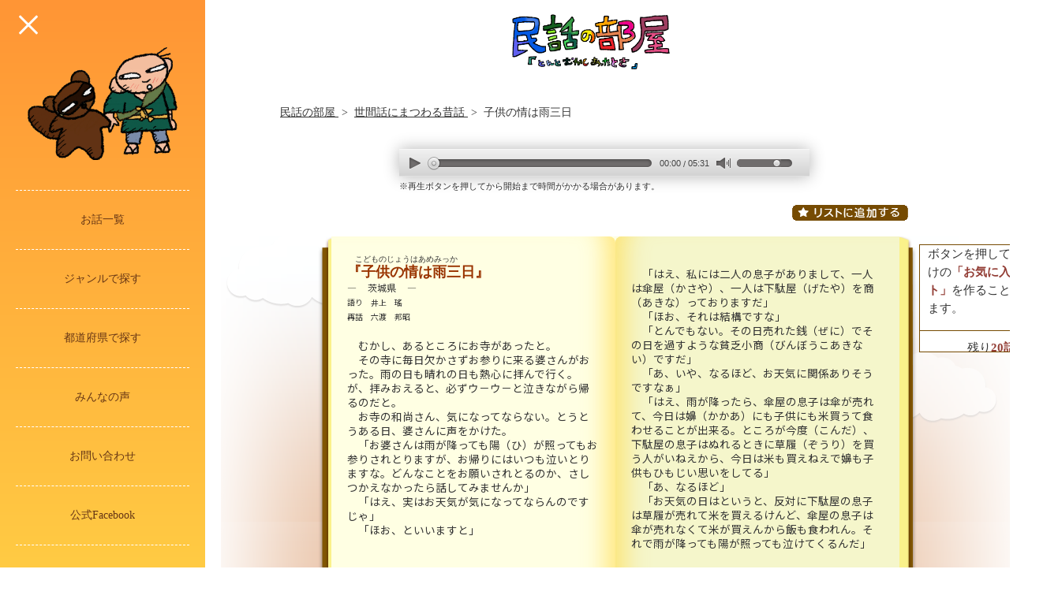

--- FILE ---
content_type: text/html; charset=UTF-8
request_url: https://minwanoheya.jp/area/ibaraki_001/
body_size: 13193
content:
<!DOCTYPE html PUBLIC "-//W3C//DTD XHTML 1.1//EN" "http://www.w3.org/TR/xhtml11/DTD/xhtml11.dtd">
<html xmlns="http://www.w3.org/1999/xhtml" lang="ja" xml:lang="ja" dir="ltr" xmlns:og="http://ogp.me/ns#" xmlns:fb="http://www.facebook.com/2008/fbml">
<head>
<!-- Google Tag Manager -->
<script>(function(w,d,s,l,i){w[l]=w[l]||[];w[l].push({'gtm.start':
    new Date().getTime(),event:'gtm.js'});var f=d.getElementsByTagName(s)[0],
            j=d.createElement(s),dl=l!='dataLayer'?'&l='+l:'';j.async=true;j.src=
            'https://www.googletagmanager.com/gtm.js?id='+i+dl;f.parentNode.insertBefore(j,f);
            })(window,document,'script','dataLayer','GTM-ML5HCKX');</script>
<!-- End Google Tag Manager -->
<meta http-equiv="Content-Type" content="application/xhtml+xml; charset=utf-8" />
<meta http-equiv="Content-Script-Type" content="text/javascript" />
<meta http-equiv="Content-Style-Type" content="text/css" />
<meta http-equiv="Pragma" content="no-cache" />
<meta http-equiv="Cache-Control" content="no-cache" />
<meta http-equiv="Expires" content="0" />
<title>子供の情は雨三日 - 茨城県の昔話 | 民話の部屋</title>
<meta name="description" content="茨城県で語られていた昔話です。昔、あるお寺に毎日欠かさずお参りに来るおばあさんがいました。そのおばあさんは、毎回拝み終えると泣きながら帰って行くのです…この昔話は音声と文章でお楽しみいただけます。" />
<meta name="Keywords" content="茨城,昔話,民話の部屋" />
<meta property="og:title" content="子供の情は雨三日 - 茨城県の昔話 | 民話の部屋" />
<meta property="og:type" content="website"/>
<meta property="og:url" content="https://minwanoheya.jp/area/ibaraki_001/" />
<meta property="og:image" content="https://minwanoheya.jp//area/ibaraki/001/img_fb.jpg" />
<meta property="og:image:type" content="image/jpg">
<meta property="og:image:width" content="600">
<meta property="og:image:height" content="315">
<meta property="og:site_name" content="民話の部屋" />
<meta property="og:description" content="茨城県で語られていた昔話です。昔、あるお寺に毎日欠かさずお参りに来るおばあさんがいました。そのおばあさんは、毎回拝み終えると泣きながら帰って行くのです…この昔話は音声と文章でお楽しみいただけます。" />
<meta property="og:locale" content="ja_JP" />
<meta property="fb:admins" content="885150921549975"/>
<link rel="alternate" media="only screen and (max-width: 640px)" href="https://minwanoheya.jp/s/area/ibaraki_001/" />
<link rel="canonical" href="https://minwanoheya.jp/area/ibaraki_001/" />

<link rel="apple-touch-icon" href="https://minwanoheya.jp/images/webclip.png" />
<link rel="stylesheet" type="text/css" media="all" href="https://minwanoheya.jp/css/default.css" />
<link rel="stylesheet" type="text/css" media="all" href="https://minwanoheya.jp/css/layout.css" />
<link rel="stylesheet" type="text/css" media="all" href="https://minwanoheya.jp/css/colorbox.css" />
<link rel="stylesheet" type="text/css" media="all" href="https://minwanoheya.jp/css/contents.css" />
<link rel="stylesheet" type="text/css" media="all" href="https://minwanoheya.jp/css/pc/contents.css" />
<link rel="shortcut icon" href="https://minwanoheya.jp/favicon.ico" />
<link href="https://fonts.googleapis.com/icon?family=Material+Icons"rel="stylesheet">
<link rel="stylesheet" type="text/css" href="https://minwanoheya.jp/css/pc/minwa_cup.css" />
<link rel="stylesheet" type="text/css" href="https://minwanoheya.jp/css/pc/stylesmp5.css" />
<link rel="stylesheet" type="text/css" href="https://minwanoheya.jp/css/pc/story.css" />
<link rel="stylesheet" type="text/css" href="https://minwanoheya.jp/css/comment.css" />
<link rel="stylesheet" type="text/css" href="https://minwanoheya.jp/css/pc/jquery.booklet.latest.css" />
<link rel="stylesheet" type="text/css" href="https://minwanoheya.jp/css/pc/book.css" />

<script src="https://ajax.googleapis.com/ajax/libs/jquery/1.11.1/jquery.min.js"></script>
<script type="text/Javascript" src="https://minwanoheya.jp/js/jquery.cookie.js" defer="defer"></script>
<script type="text/Javascript" src="https://minwanoheya.jp/js/jquery.colorbox.js" defer="defer"></script>
<script type="text/Javascript" src="https://minwanoheya.jp/js/swfobject.js" defer="defer"></script>
<script type="text/Javascript" src="https://minwanoheya.jp/js/other.js" defer="defer"></script>
<script type="text/Javascript" src="https://minwanoheya.jp/js/header_menu.js" defer="defer"></script>
<script type="text/javascript" src="https://minwanoheya.jp/js/jquery.easing.1.3.js"></script>
<script type="text/javascript" src="https://minwanoheya.jp/js/jquery.booklet.latest.min.js"></script>
<script type="text/javascript" src="https://minwanoheya.jp/js/jquery.jplayer.min.js"></script>
<script type="text/javascript" src="https://ajax.googleapis.com/ajax/libs/jqueryui/1.10.4/jquery-ui.min.js"></script>


<script type="text/javascript">
<!--
function MM_jumpMenu(targ,selObj,restore){ //v3.0
  eval(targ+".location='"+selObj.options[selObj.selectedIndex].value+"'");
  if (restore) selObj.selectedIndex=0;
}
//-->
</script>
<script language="JavaScript">
<!--
self.name="MainWindow";
-->
</script>
<!--[if IE 6]>
<script type="text/javascript" src="https://minwanoheya.jp/js/DD_BelatedPNG.js"  defer="defer"></script>
<script type="text/javascript">
  DD_belatedPNG.fix('img, .NewContentsArea, .minwaNewList1st, .continue, .minwaNewList2nd, .minwaNewList3rd, .mtrMap');
</script>
<![endif]-->
<link rel="stylesheet" type="text/css" href="https://minwanoheya.jp/css/pc/favo.css" media="screen,tv" title="default" />
<script type="text/Javascript" src="https://minwanoheya.jp/js/favorites.js" charset="UTF-8" defer="defer"></script>
<script language="JavaScript">
var favoCurrentSeq="183";
var isTablet="";
var homeUrl = "https://minwanoheya.jp/";
function gaSend(p1, p2, p3, p4, p5) {
    ga(p1, p2, p3, p4, p5);
}
</script>
 <link href="https://fonts.googleapis.com/css?family=Noto+Sans+JP&display=swap&subset=japanese" rel="stylesheet">
</head>
<body>
<!-- Google Tag Manager (noscript) -->
<noscript><iframe src="https://www.googletagmanager.com/ns.html?id=GTM-ML5HCKX"
                  height="0" width="0" style="display:none;visibility:hidden"></iframe></noscript>
<!-- End Google Tag Manager (noscript) -->
<div id="fb-root"></div>
<script async defer crossorigin="anonymous" src="https://connect.facebook.net/ja_JP/sdk.js#xfbml=1&version=v14.0" nonce="6pzYn54h"></script>

<!-- START HEADER -->
<div class="drawr">
   <a class="btn">
       <span></span>
       <span></span>
       <span></span>
   </a>
    <img class="drawrTopImage" src="https://minwanoheya.jp/images/menu/gnavi_pic01.png" alt="民話の部屋" />
    <ul id="menu">
        <li><a href="https://minwanoheya.jp/archive">お話一覧</a></li>
        <li><a href="https://minwanoheya.jp/genre/">ジャンルで探す</a></li>
        <li><a href="https://minwanoheya.jp/area/">都道府県で探す</a></li>
        <li><a href="https://minwanoheya.jp/comment">みんなの声</a></li>
        <li><a href="https://minwanoheya.jp/contact">お問い合わせ</a></li>
        <li><a href="https://www.facebook.com/minwanoheya.jp" target="_blank">公式Facebook</a></li>
    </ul>
    <img class="drawrBottomImage" src="https://minwanoheya.jp/images/menu/gnavi_pic02.png" alt="民話の部屋" />
</div>
<!-- END HEADER -->
<div id="container">
    <div id="contents">
        <div id="header">
    <div id="logo">
        <a href="https://minwanoheya.jp/"><img src="https://minwanoheya.jp/images/logo.png" alt="民話の部屋" /></a>
    </div>
</div>
       <ol id="pankuzu">
                      <li>
                        <a href="https://minwanoheya.jp/" onclick="ga('send', 'event' );">
                           <span >民話の部屋</span>
                        </a>
                      </li>
                      <li>
                        <a href="https://minwanoheya.jp/genre/sekenbanashi/" onclick="ga('send', 'event' );">
                           <span >世間話にまつわる昔話</span>
                        </a>
                      </li>
<li>
<span>子供の情は雨三日</span>
</li>
</ol><script type="application/ld+json">
    {
      "@context": "https://schema.org",
      "@type": "BreadcrumbList",
      "itemListElement": [{
                            "@type": "ListItem",
                            "position": 1,
                            "name": "民話の部屋",
                            "item": "https://minwanoheya.jp/"
                          },{
                            "@type": "ListItem",
                            "position": 2,
                            "name": "世間話にまつわる昔話",
                            "item": "https://minwanoheya.jp/genre/sekenbanashi/"
                          },{
                            "@type": "ListItem",
                            "position": 3,
                            "name": "子供の情は雨三日",
                            "item": "https://minwanoheya.jp/area/ibaraki_001/"
                          }]
            }
    </script>


        <!--  <button id="addFavorites" class="btn">お気に入り</button> -->
        <div class="story_btn_area">
            <!-- プレイヤー -->
            <div id="player">
                <div id="jp_container_1" class="jp-video jp-video-360p">
                    <div id="jquery_jplayer_1" class="jp-jplayer"></div>
                    <div class="jp-gui">
                        <div class="jp-interface">
                            <div class="jp-controls-holder"> <a href="javascript:;" class="jp-play" id="jp-play" onClick="ga('send', 'event', 'voice', '再生', '子供の情は雨三日');removePlayClickEvent();" tabindex="1" title="play">play</a> <a href="javascript:;" class="jp-pause" tabindex="1" title="pause">pause</a> <span class="separator sep-1"></span>
                                <div class="jp-progress">
                                    <div class="jp-seek-bar">
                                        <div class="jp-play-bar"><span></span></div>
                                    </div>
                                </div>
                                <div class="jp-current-time"></div>
                                <span class="time-sep">/</span>
                                <div class="jp-duration"></div>
                                <span class="separator sep-2"></span> <a href="javascript:;" class="jp-mute" tabindex="1" title="mute">mute</a> <a href="javascript:;" class="jp-unmute" tabindex="1" title="unmute">unmute</a>
                                <div class="jp-volume-bar">
                                    <div class="jp-volume-bar-value"><span class="handle"></span></div>
                                </div>
                                <span class="separator sep-2"></span> </div>
                            <!--end jp-controls-holder-->
                        </div>
                        <!--end jp-interface-->
                    </div>
                    <!--end jp-gui-->
                </div>
                <!--end jp_container_1-->
                                    <p id="notice">※再生ボタンを押してから開始まで時間がかかる場合があります。</p>
                            </div>
            <div class="favorite">
                <a href="javascript:void(0)" id="favo_button" class="add_favo"></a>
                                    
                    <div id="favoritelist_title" class="favoritelist_title">
                    </div>
                    <div id="favoritelist_frame" class="favoritelist_frame">
                        <div id="favoritelist_frame_inner" class="favoritelist_frame_inner">
                            <div class="topspace"></div>
                            <span id="favoritelist_item"></span>
                        </div>
                        <span id="favoritelist_bottom"></span>
                    </div>
                                            </div>
        </div>

        <!-- 本文 -->
        <!--<div id="Layer" class="l_spring">-->
        <!--<div id="Layer" class="l_summer"> -->
        <div id="Layer" class="l_autumn">
        <!--<div id="Layer" class="l_winter"> -->

            <div id="bookbox">
                <div id="mybook">
                    <div class="b-load">
                                                     <!-- 1page start -->
                       <div class="st_content">
                                                  <h1><span class="ttlrb size10px">こどものじょうはあめみっか</span><br /><span class="minwa_title">『子供の情は雨三日』</span></h1>
                            <p>
                                <span class="size_12px">― 茨城県 ―</span><br />
                                <span class="size10px">
                                                                                                                                                        語り　井上　瑤<br />
                                                                                                                                                                                                                                            再話　六渡　邦昭<br />
                                                                                                                                                                                                                                                                    </span>
                            </p>
                                                   <p>
                            <span class="size_16px">　むかし、あるところにお寺があったと。<br />　その寺に毎日欠かさずお参りに来る婆さんがおった。雨の日も晴れの日も熱心に拝んで行く。が、拝みおえると、必ずウ－ウ－と泣きながら帰るのだと。<br />　お寺の和尚さん、気になってならない。とうとうある日、婆さんに声をかけた。<br />　「お婆さんは雨が降っても陽（ひ）が照ってもお参りされとりますが、お帰りにはいつも泣いとりますな。どんなことをお願いされとるのか、さしつかえなかったら話してみませんか」<br />　「はえ、実はお天気が気になってならんのですじゃ」<br />　「ほお、といいますと」　</span><br />

                            </p>
                        </div>
                     <!-- 1page end -->
                     <!-- 2page start -->
                        <div class="st_content">
                            <p>
                
&nbsp;<br />
<span class="size_16px">　「はえ、私には二人の息子がありまして、一人は傘屋（かさや）、一人は下駄屋（げたや）を商（あきな）っておりますだ」<br />　「ほお、それは結構ですな」<br />　「とんでもない。その日売れた銭（ぜに）でその日を過すような貧乏小商（びんぼうこあきない）ですだ」<br />　「あ、いや、なるほど、お天気に関係ありそうですなぁ」　</span><br />
<span class="size_16px">　「はえ、雨が降ったら、傘屋の息子は傘が売れて、今日は嬶（かかあ）にも子供にも米買うて食わせることが出来る。ところが今度（こんだ）、下駄屋の息子はぬれるときに草履（ぞうり）を買う人がいねえから、今日は米も買えねえで嬶も子供もひもじい思いをしてる」<br />　「あ、なるほど」<br />　「お天気の日はというと、反対に下駄屋の息子は草履が売れて米を買えるけんど、傘屋の息子は傘が売れなくて米が買えんから飯も食われん。それで雨が降っても陽が照っても泣けてくるんだ」<br /></span><br />

        
                            </p>
                                </div>
                     <!-- 2page end -->
                                                     <!-- 3page start -->
                       <div class="st_content">
                                                  <p>
                            
&nbsp;<br />
<span class="size_16px">　「はあ、いやいや、それは困ったもんです。親というのは、子供のことを思わない日はただの一日も無いですからなあ。　半日降って、半日照ってくれれば一番良さそうだが、&hellip;いや、そうでしたか、お天気をな、気になさっておられましたか。ふんふん。しかしながらお婆さん、一生懸命に信心（しんじん）されても、こればっかりはどうも無駄（むだ）のような気がするのじゃが」<br />　「そりゃ、どうしてだ」<br />　「人間ちゅうのは気まぐれでしてな、お天気さんも気まぐれで、よう似とりますのじゃ」<br />　「どうゆうことですか」<br />　「照ってる日が嫌（きら）いな人はまずいないですな。それでも照りが続くと、『いやぁ、おしめりが欲しいね』という。いくらそうは言っても、雨が三日も続くと『困った天気だ』とぐちをこぼしますわなあ」<br />　「はえ」　</span><br />

                            </p>
                        </div>
                     <!-- 3page end -->
                     <!-- 4page start -->
                        <div class="st_content">
                            <p>
                
&nbsp;<br />
<span class="size_16px">　「親子の情（じょう）もですな、例えば、子供がションベンタレであろうと、糞（くそ）ったれであろうと、子供をあきたという親はめったにおらん。それなのに、親が三日も寝込んでみなされ、『いや、俺げの年寄りは小便たれて寝とる。早く死んでくれたらよかっぺ。いつまで生きてんだか』って、親を飽き出すんだ。どうですか、気まぐれ具合がよう似とりましょう。<br />　それだからして、お天気次第で、片方の息子が食われんようになるって、いっくらお寺参りをしても無駄なことだから、今日でおしまいにした方がええよ。<br />　降るも照るもお天道さんの采配（さいはい）。二人の息子さんの商もなるようにしかならん。この世は諸行無常（しょぎょうむじょう）だからして」<br /></span><br />

        
                            </p>
                                </div>
                     <!-- 4page end -->
                                                     <!-- 5page start -->
                       <div class="st_content">
                                                  <p>
                            
&nbsp;<br />
<span class="size_16px">&nbsp;「なるほどそうだ。七十の上（うえ）になって、こっちの子供が食われるように、そっちの子供が食われるように、一生懸命お寺参りしたって、なるほど和尚さんの言わるる通りだ。それではいろいろ長い間通（かよ）わせていただいてありがとうございましたが、お寺参りは今日限りでよしましょう」<br />　こういうたと。<br /><br />　おしまい　ちゃんちゃん。<br /></span><br />
                            </p>
                        </div>
                     <!-- 5page end -->
                     <!-- 6page start -->
                        <div class="st_content">
                            <p>
        
                            </p>
                    <div class="oth_lists">
                <p class=""><a href="https://minwanoheya.jp/genre/sekenbanashi/">世間話にまつわる昔話 &gt;&gt;</a></p>
                <p class="oth_lists_icon ibaraki"><a href="https://minwanoheya.jp/area/ibaraki/">茨城県の昔話&nbsp;&gt;&gt;</a></p>
            </div>
                                </div>
                     <!-- 6page end -->
                            </div>
                </div>
        <!--
                <div style="position:absolute; top:200px; left:1350px; height: 300px; width: 176px;">
                    <img src="/images/favo/pc/tit_list_sumi.png" border="0" />
                </div>
        -->
                <!-- topへ戻るボタン -->
                <div id="topBkBox"><div class="topBkBtn"><a href="https://minwanoheya.jp/">民話の部屋&nbsp;トップへ</a></div></div>
           </div>
            <div class="story_btn_area">
                <div id="fbBtn">
                    <div class="fb-like" data-href="https://minwanoheya.jp/area/ibaraki_001/" data-layout="button_count" data-action="like" data-show-faces="true" data-share="true"></div>
                    <a href="https://twitter.com/share" class="twitter-share-button" data-lang="ja" data-hashtags="電話でも民話が聴けるって知ってた？" data-dnt="true">ツイート</a>
                        <script>!function(d,s,id){var js,fjs=d.getElementsByTagName(s)[0],p=/^http:/.test(d.location)?'http':'https';if(!d.getElementById(id)){js=d.createElement(s);js.id=id;js.src=p+'://platform.twitter.com/widgets.js';fjs.parentNode.insertBefore(js,fjs);}}(document, 'script', 'twitter-wjs');</script>
                </div>
            </div>
        </div>
      <!--  <p class="btn_ope"><img src="https://minwanoheya.jp/images/panel_bg.png"></p>-->


     <div id="bottom_box">
	<!-- left area -->
    <div class="comment">
	<div class="comment-head">
		<h3>「子供の情は雨三日」のみんなの声</h3>
		<p>〜あなたの感想をお寄せください〜</p>
	</div>
	<div class="comment-body">
									<article class="comment-box">
					<div class="comment-icon"><img src="/images/comment/sad_f.gif" alt="悲しい" /></div>
					<div class="comment-text">
						<time>2022/01/31</time>
						<p>雨の方が少ないから傘屋の方がお金がないんじゃない（8歳）
こっからどうなるんだろう（6歳）
今にも通ずるお話（母）（							10歳未満							/							男性							）</p>
					</div>
				</article>
															<article class="comment-box">
					<div class="comment-icon"><img src="/images/comment/surprise_f.gif" alt="驚き" /></div>
					<div class="comment-text">
						<time>2020/05/15</time>
						<p>一方が売れたら、もう一方は売れないから雨が降っても日が照っても、親は悲しいから困った。（							10歳未満							/							男性							）</p>
					</div>
				</article>
														</div>
	<div class="comment-footer">
		<a class="comment-btn js-add-review add-comment" href="https://minwanoheya.jp/comment/form.html/183/">感想を投稿する！</a>
			</div>
</div>

	<script>
		$(document).ready(function(){
			var f = $(".js-add-review").size();
			$(".js-add-review").colorbox({iframe:true, width:"600px", height:"650px"});

			$('.js-comment-more-btn').on('click', function () {
				var $comment_body = $('.comment-body');
				$('.js-comment-more').slideToggle();
				$comment_body.toggleClass('open');

				if ($comment_body.hasClass('open') == true) {
					$(this).text('閉じる');
				}else{
					$(this).text('もっと表示する');
				}
				return false;
			});
		});
	</script>





    <div class="columnMinwaCategoryLeft">
            <h2>こんなおはなしも聴いてみませんか？</h2>
                        <div class="columnMinwaCategoryHead">
            <div class="columnMinwaCategoryContents">
            <a name="post-115" id="post-115"></a>
                <dl>
                <!--
                <dt><a href="https://minwanoheya.jp/area/hiroshima_019/"><img class="thumbnail" src="" alt="赤ん坊に化けるおさん狐（あかんぼうにばけるおさんぎつね）" /></a></dt>
               -->
                <dd>
                <h2><a href="https://minwanoheya.jp/area/hiroshima_019/" title="この昔話を聴いてみよう♪読んでみよう♪">赤ん坊に化けるおさん狐（あかんぼうにばけるおさんぎつね）</a></h2>
                <p>　むかし、広島の江波（えば）におさん狐（ぎつね）いうて、どえらい狐がおったげな。
　ある日のう、江波に住んどった人が町へ買物に行って帰りよったら、その人のうしろで、
　「もし、もし、ちょっと待っつかあさいや」
と言うて、子供（こども）を抱（だ）いた女の人が呼（よ）びとめるんですげな。</p>
                <p class="detail"><a href="https://minwanoheya.jp/area/hiroshima_019/">この昔話を聴く</a></p>
                </dd>
                </dl>
            <a name="post-114" id="post-114"></a>
            </div>
	     </div>
                        <div class="columnMinwaCategoryHead">
            <div class="columnMinwaCategoryContents">
            <a name="post-115" id="post-115"></a>
                <dl>
                <!--
                <dt><a href="https://minwanoheya.jp/area/iwate_031/"><img class="thumbnail" src="/upload/iwate/031/iwate_031_img_01.jpg" alt="坊さまに化けた魚（ぼうさまにばけたさかな）" /></a></dt>
               -->
                <dd>
                <h2><a href="https://minwanoheya.jp/area/iwate_031/" title="この昔話を聴いてみよう♪読んでみよう♪">坊さまに化けた魚（ぼうさまにばけたさかな）</a></h2>
                <p>むかし、ある村のはずれに大きな渕(ふち)があって、たくさんの魚が棲(す)んでおったと。あるとき、村の若者たちが集まって毒流しをしようと相談した。“毒…</p>
                <p class="detail"><a href="https://minwanoheya.jp/area/iwate_031/">この昔話を聴く</a></p>
                </dd>
                </dl>
            <a name="post-114" id="post-114"></a>
            </div>
	     </div>
                                    <div class="columnMinwaCategoryHead">
            <div class="columnMinwaCategoryContents columnMinwaCategoryFoot">
            <a name="post-115" id="post-115"></a>
                <dl>
                <!--
                <dt><a href="https://minwanoheya.jp/area/kumamoto_001/"><img class="thumbnail" src="" alt="彦市どんとタヌキ（ひこいちどんとたぬき）" /></a></dt>
               -->
                <dd>
                <h2><a href="https://minwanoheya.jp/area/kumamoto_001/" title="この昔話を聴いてみよう♪読んでみよう♪">彦市どんとタヌキ（ひこいちどんとたぬき）</a></h2>
                <p>むかし、肥後（ひご）の国（くに）、今の熊本の八代（やつしろ）というところに、彦市どんという、おもしろい人がおって、いつも、人をだましたり、からかった…</p>
                <p class="detail"><a href="https://minwanoheya.jp/area/kumamoto_001/">この昔話を聴く</a></p>
                </dd>
                </dl>
            <a name="post-114" id="post-114"></a>
            </div>
	     </div>
                
         <div class="nowstryNum">現在<span>884</span>話掲載中！</div>
         </div>
	    <!-- /left area -->
        <!--  START 右サイドエリア -->
<div class="columnMinwaCategoryRight">

<!--  検索窓 -->
	<div id="search">
		<p class="head"><img src="https://minwanoheya.jp/images/s_seach_title02.gif" alt="他のお話も探してみよう！！" width="255" height="64" /></p>
		<div class="naviArea">
			<h3 class="countyStit"><img src="https://minwanoheya.jp/images/mms_r_stit_county01.gif" alt="都道府県別にみる" width="140" height="15" /></h3>
			<form name="form" id="form" class="list">
 		 		<select name="jumpMenu" id="jumpMenu" onchange="MM_jumpMenu('parent',this,0)">
                                    <option value=''>-ここからお選びください-</option>
                                    <option value='https://minwanoheya.jp/area/hokkaido/'>北海道</option>
                                    <option value='https://minwanoheya.jp/area/aomori/'>青森県</option>
                                    <option value='https://minwanoheya.jp/area/akita/'>秋田県</option>
                                    <option value='https://minwanoheya.jp/area/iwate/'>岩手県</option>
                                    <option value='https://minwanoheya.jp/area/yamagata/'>山形県</option>
                                    <option value='https://minwanoheya.jp/area/miyagi/'>宮城県</option>
                                    <option value='https://minwanoheya.jp/area/fukushima/'>福島県</option>
                                    <option value='https://minwanoheya.jp/area/gunma/'>群馬県</option>
                                    <option value='https://minwanoheya.jp/area/tochigi/'>栃木県</option>
                                    <option value='https://minwanoheya.jp/area/ibaraki/'>茨城県</option>
                                    <option value='https://minwanoheya.jp/area/chiba/'>千葉県</option>
                                    <option value='https://minwanoheya.jp/area/saitama/'>埼玉県</option>
                                    <option value='https://minwanoheya.jp/area/tokyo/'>東京都</option>
                                    <option value='https://minwanoheya.jp/area/kanagawa/'>神奈川県</option>
                                    <option value='https://minwanoheya.jp/area/niigata/'>新潟県</option>
                                    <option value='https://minwanoheya.jp/area/toyama/'>富山県</option>
                                    <option value='https://minwanoheya.jp/area/nagano/'>長野県</option>
                                    <option value='https://minwanoheya.jp/area/yamanashi/'>山梨県</option>
                                    <option value='https://minwanoheya.jp/area/shizuoka/'>静岡県</option>
                                    <option value='https://minwanoheya.jp/area/ishikawa/'>石川県</option>
                                    <option value='https://minwanoheya.jp/area/gifu/'>岐阜県</option>
                                    <option value='https://minwanoheya.jp/area/aichi/'>愛知県</option>
                                    <option value='https://minwanoheya.jp/area/fukui/'>福井県</option>
                                    <option value='https://minwanoheya.jp/area/kyoto/'>京都府</option>
                                    <option value='https://minwanoheya.jp/area/shiga/'>滋賀県</option>
                                    <option value='https://minwanoheya.jp/area/mie/'>三重県</option>
                                    <option value='https://minwanoheya.jp/area/osaka/'>大阪府</option>
                                    <option value='https://minwanoheya.jp/area/nara/'>奈良県</option>
                                    <option value='https://minwanoheya.jp/area/wakayama/'>和歌山県</option>
                                    <option value='https://minwanoheya.jp/area/hyogo/'>兵庫県</option>
                                    <option value='https://minwanoheya.jp/area/tottori/'>鳥取県</option>
                                    <option value='https://minwanoheya.jp/area/okayama/'>岡山県</option>
                                    <option value='https://minwanoheya.jp/area/shimane/'>島根県</option>
                                    <option value='https://minwanoheya.jp/area/hiroshima/'>広島県</option>
                                    <option value='https://minwanoheya.jp/area/yamaguchi/'>山口県</option>
                                    <option value='https://minwanoheya.jp/area/kagawa/'>香川県</option>
                                    <option value='https://minwanoheya.jp/area/tokushima/'>徳島県</option>
                                    <option value='https://minwanoheya.jp/area/ehime/'>愛媛県</option>
                                    <option value='https://minwanoheya.jp/area/kochi/'>高知県</option>
                                    <option value='https://minwanoheya.jp/area/fukuoka/'>福岡県</option>
                                    <option value='https://minwanoheya.jp/area/oita/'>大分県</option>
                                    <option value='https://minwanoheya.jp/area/nagasaki/'>長崎県</option>
                                    <option value='https://minwanoheya.jp/area/saga/'>佐賀県</option>
                                    <option value='https://minwanoheya.jp/area/kumamoto/'>熊本県</option>
                                    <option value='https://minwanoheya.jp/area/miyazaki/'>宮崎県</option>
                                    <option value='https://minwanoheya.jp/area/kagoshima/'>鹿児島県</option>
                                    <option value='https://minwanoheya.jp/area/okinawa/'>沖縄県</option>
                                    <option value='https://minwanoheya.jp/area/zenkoku/'>全国</option>
				</select>
			</form>
			<h3 class="genreStit"><img src="https://minwanoheya.jp/images/ms_r_stit_genre02.gif" alt="ジャンル別にみる" width="140" height="15" /></h3>
			<form name="form2" id="form2" class="list">
  				<select name="jumpMenu" id="jumpMenu" onchange="MM_jumpMenu('parent',this,0)">
                                    <option value=''>-ここからお選びください-</option>
                                    <option value='https://minwanoheya.jp/genre/doubutsu-yome/'>動物や植物の嫁</option>
                                    <option value='https://minwanoheya.jp/genre/doubutsu-muko/'>動物や異類の婿</option>
                                    <option value='https://minwanoheya.jp/genre/shiawase/'>幸せな結婚</option>
                                    <option value='https://minwanoheya.jp/genre/ikai-kekkon/'>異界の娘との結婚</option>
                                    <option value='https://minwanoheya.jp/genre/hitomane/'>人まねの失敗</option>
                                    <option value='https://minwanoheya.jp/genre/guzen/'>偶然に宝を授かる</option>
                                    <option value='https://minwanoheya.jp/genre/sainan/'>災難や化け物に打ち勝つ</option>
                                    <option value='https://minwanoheya.jp/genre/yoiokonai/'>良い行いで宝を授かる</option>
                                    <option value='https://minwanoheya.jp/genre/bouken/'>不思議な誕生の子供の冒険</option>
                                    <option value='https://minwanoheya.jp/genre/kashikoi/'>賢い子供</option>
                                    <option value='https://minwanoheya.jp/genre/mamako/'>継子の試練</option>
                                    <option value='https://minwanoheya.jp/genre/doubutsu/'>動物の争い</option>
                                    <option value='https://minwanoheya.jp/genre/kusaki/'>草木の話・動物の由来</option>
                                    <option value='https://minwanoheya.jp/genre/ongaeshi/'>動物の恩返し</option>
                                    <option value='https://minwanoheya.jp/genre/bakemono/'>化け物退治</option>
                                    <option value='https://minwanoheya.jp/genre/youkai/'>妖怪的な動物</option>
                                    <option value='https://minwanoheya.jp/genre/youkai-kaidan/'>妖怪と怪談</option>
                                    <option value='https://minwanoheya.jp/genre/gendai-kaidan/'>現代の怪談</option>
                                    <option value='https://minwanoheya.jp/genre/ikaihoumon/'>異界訪問</option>
                                    <option value='https://minwanoheya.jp/genre/kikichigai/'>言葉の聞き違い・言葉遊び</option>
                                    <option value='https://minwanoheya.jp/genre/omoshiroi/'>面白い人・面白い村</option>
                                    <option value='https://minwanoheya.jp/genre/houra/'>大きな話・法螺話</option>
                                    <option value='https://minwanoheya.jp/genre/tonchi/'>頓知のきく人</option>
                                    <option value='https://minwanoheya.jp/genre/tokui/'>特異な能力</option>
                                    <option value='https://minwanoheya.jp/genre/densetsu/'>伝説</option>
                                    <option value='https://minwanoheya.jp/genre/sekenbanashi/'>世間話</option>
                                    <option value='https://minwanoheya.jp/genre/hatenashi/'>はてなし話</option>
                                    <option value='https://minwanoheya.jp/genre/kappa/'>河童</option>
                                    <option value='https://minwanoheya.jp/genre/kitsune/'>狐</option>
                                    <option value='https://minwanoheya.jp/genre/binbougami/'>貧乏神</option>
                                    <option value='https://minwanoheya.jp/genre/jizou/'>お地蔵様</option>
                                    <option value='https://minwanoheya.jp/genre/tengu/'>天狗</option>
                                    <option value='https://minwanoheya.jp/genre/kicchomu/'>吉四六さん</option>
                                    <option value='https://minwanoheya.jp/genre/nezumi/'>鼠（ねずみ）</option>
                                    <option value='https://minwanoheya.jp/genre/neko/'>猫</option>
				</select>
			</form>
			<div class="okina">
			<img src="https://minwanoheya.jp/images/seach_okina.gif" width="47" height="48" />
			</div>
		</div>
		<p class="foot"><img src="https://minwanoheya.jp/images/ms_r_foot02.gif" width="255" height="12" /></p>

<!-- プロフィール -->

	<div class="talk">
		<p class="head"><img src="https://minwanoheya.jp/images/teller_title02.gif" alt="お話している人ってどんな人？" width="255" height="59" /></p>
		<div class="waku">
			<div class="prf">
				<img src="https://minwanoheya.jp/images/clouds.gif" alt="1981年から2003年迄　井上瑶 / 2004年から現在　平辻朝子" width="105" height="113" />
			</div>

			<div id="prf_name">
				<div class="ino_name">
					<p class="kana">いのうえ　よう</p>
					<p class="mein">井上　瑶</p>
					<p class="link_ino"><a onClick="wop('https://minwanoheya.jp/storyteller_inoue.html','sub1','scrollbars=no,width=300,height=350')">プロフィールを見る！</a></p>
				</div>
				<div class="hira_name">
					<p class="kana">ひらつじ　ともこ</p>
					<p class="mein">平辻　朝子</p>
					<p class="link_hira"><a onClick="wop('https://minwanoheya.jp/storyteller_hiratuji.html','sub2','scrollbars=no,width=300,height=554')">プロフィールを見る！</a></p>
		 		</div>
	 		</div>
		<div class="info">
			<p>※当サイトでは、過去テレホンサービスの為に収録した音源を掲載しております。</p>
		</div>
	</div>
	<p class="foot"><img src="https://minwanoheya.jp/images/ms_r_foot.gif" width="254" height="12" /></p>

		
<!-- リンクバナー -->
		
		<p class="btrinquiry"><a href="https://minwanoheya.jp/contact"><img src="https://minwanoheya.jp/images/btn_inquiry.gif" alt="お問い合わせ" width="249" height="27" /></a></p>
		</div>

</div>

</div>
<!-- 語り手さん小窓 -->
<script type="text/javascript">
<!--
function wop(theURL,winName,features) {
newW=window.open(theURL,winName,features);
}
//-->
</script>

<!-- 右コンテンツ追従 -->
<script type="text/javascript">
(function(){
    $(function(){
        if ($('#fixedMenu').length) {
            var fix = $('.columnMinwaCategoryRight'), //固定したいコンテンツ
                side = $('#fixedMenu'), //サイドバーのID
                main = $('.columnMinwaCategoryLeft'), //固定する要素を収める範囲
// sideTop = $('#fixedMenu' ).get( 0 ).offsetTop,
                sideTop = side.offset().Top,
                fixTop = fix.offset().top,
                mainTop = main.offset().top,
                w = $(window);
 
            var adjust = function(){
                fixTop = fix.css('position') === 'static' ? sideTop + fix.position().top : fixTop;
                var fixHeight = fix.outerHeight(true),
                    mainHeight = main.outerHeight(),
                    winTop = w.scrollTop();
                if(winTop + fixHeight > mainTop + mainHeight){
                    fix.css({
                        position: 'absolute',
                        top: mainHeight - fixHeight
                    });
                }else if(winTop >= fixTop){
                    fix.css({
                        position: 'fixed',
                        top: 0
                    });
                }else{
                    fix.css('position', 'static');
                }
            }
            w.on('scroll', adjust);
        }
    });
})(jQuery);
</script>

<!--  END 右サイドエリア -->

        </div>
        <!-- START FOOTER -->
        <div id="footer">
    <ul class="footerNav">
        <li class="footerNavItem"><a class="footerNavLink" href="https://minwanoheya.jp/company.html">運営者情報</a></li>
        <li class="footerNavItem"><a class="footerNavLink" href="https://minwanoheya.jp/privacy_policy.html">個人情報保護方針</a></li>
        <li class="footerNavItem"><a class="footerNavLink" href="https://minwanoheya.jp/contact">お問い合わせ</a></li>
    </ul>
    <div id="copyright"><a href="https://minwanoheya.jp/" title="民話の部屋 トップページ">&copy; 民話の部屋.</a></div>
</div>
<script type="text/javascript">
	function MM_openBrWindow(theURL,winName,features) { //v2.0
		window.open(theURL,winName,features);
	}

	/*
        Standards Compliant Rollover Script
        Author : Daniel Nolan
        http://www.bleedingego.co.uk/webdev.php
    */

	function initRollovers() {
		if (!document.getElementById) return

		var aPreLoad = new Array();
		var sTempSrc;
		var aImages = document.getElementsByTagName('img');

		for (var i = 0; i < aImages.length; i++) {
			if (aImages[i].className == 'rollover') {
				var src = aImages[i].getAttribute('src');
				var ftype = src.substring(src.lastIndexOf('.'), src.length);
				var hsrc = src.replace(ftype, '_on'+ftype);

				aImages[i].setAttribute('hsrc', hsrc);

				aPreLoad[i] = new Image();
				aPreLoad[i].src = hsrc;

				aImages[i].onmouseover = function() {
					sTempSrc = this.getAttribute('src');
					this.setAttribute('src', this.getAttribute('hsrc'));
				}

				aImages[i].onmouseout = function() {
					if (!sTempSrc) sTempSrc = this.getAttribute('src').replace('_on'+ftype, ftype);
					this.setAttribute('src', sTempSrc);
				}
			}
		}
	}

	window.onload = initRollovers;
</script>

        <!-- END FOOTER -->

        </div>
        </div>


        <script language="JavaScript">
	<!--
	$(function() {
		$('#mybook').booklet({
			width:  720,
			height: 538,
			pagePadding: 20,
			pageNumbers: false,
			tabs:  true,
			tabWidth:  200,
			tabHeight:  20,
			speed: 1500,
			shadows: true,
			manual:   false,
			overlays: false,
			hovers:   false,
			next: '#custom-next',
			prev: '#custom-prev',
			nextControlText: 'つぎへすすむ',
			previousControlText: 'まえへもどる',
			change: function(opts){
				var currentPage = $('#mybook').booklet("option")['currentIndex'];
				if (currentPage > 0 && currentPage < 5) {
					$('.b-page-' + currentPage).css('cursor', 'pointer');
				}
				currentPage++;
				if (currentPage > 0 && currentPage < 5) {
					$('.b-page-' + currentPage).css('cursor', 'pointer');
				}
			}
		});
		$('#topBkBox').hide();
        
                
		for(var da = 1; da <= 3; da++) {
			var pa = (da - 1) * 2;
			if (pa > 0) {
				$('.b-page-' + pa).click(function(){
					$('#mybook').booklet('prev');
				});
			}
			if (da < 3) {
				$('.b-page-' + (pa + 1)).click(function(){
					$('#mybook').booklet('next');
				});
			}
		}
        
        		$('.b-page-1').css('cursor', 'pointer');
                
		$('.color_link').hover(function() {
			$('#mybook').booklet('disable');
		},function() {
			$('#mybook').booklet('enable');
		});
		$('.color_underline').hover(function() {
			$('#mybook').booklet('disable');
		},function() {
			$('#mybook').booklet('enable');
		});

		$('#mybook').css('margin-top','20px');
	});

	function MM_swapImgRestore() { //v3.0
		var i,x,a=document.MM_sr; for(i=0;a&&i<a.length&&(x=a[i])&&x.oSrc;i++) x.src=x.oSrc;
	}

	function MM_preloadImages() { //v3.0
		var d=document; if(d.images){ if(!d.MM_p) d.MM_p=new Array();
			var i,j=d.MM_p.length,a=MM_preloadImages.arguments; for(i=0; i<a.length; i++)
				if (a[i].indexOf("#")!=0){ d.MM_p[j]=new Image; d.MM_p[j++].src=a[i];}}
	}

	function MM_findObj(n, d) { //v4.01
		var p,i,x;  if(!d) d=document; if((p=n.indexOf("?"))>0&&parent.frames.length) {
			d=parent.frames[n.substring(p+1)].document; n=n.substring(0,p);}
		if(!(x=d[n])&&d.all) x=d.all[n]; for (i=0;!x&&i<d.forms.length;i++) x=d.forms[i][n];
		for(i=0;!x&&d.layers&&i<d.layers.length;i++) x=MM_findObj(n,d.layers[i].document);
		if(!x && d.getElementById) x=d.getElementById(n); return x;
	}

	function MM_swapImage() { //v3.0
		var i,j=0,x,a=MM_swapImage.arguments; document.MM_sr=new Array; for(i=0;i<(a.length-2);i+=3)
			if ((x=MM_findObj(a[i]))!=null){document.MM_sr[j++]=x; if(!x.oSrc) x.oSrc=x.src; x.src=a[i+2];}
	}

	function wop(theURL,winName,features) {
		newW=window.open(theURL,winName,features);
	}

	$(document).ready(function($){
		$("#jquery_jplayer_1").jPlayer({
			ready: function () {
				$(this).jPlayer("setMedia", {mp3: "/upload/ibaraki/001/001_voice.mp3"});
			},
			swfPath: "/js/",
			supplied: "mp3",
			size: {
				width: "0px",
				height: "0px",
				cssClass: "jp-video-360p"
			}
		});
	});

	function MM_showHideLayers() { //v9.0
		var i,p,v,obj,args=MM_showHideLayers.arguments;
		for (i=0; i<(args.length-2); i+=3)
			with (document) if (getElementById && ((obj=getElementById(args[i]))!=null)) { v=args[i+2];
				if (obj.style) { obj=obj.style; v=(v=='show')?'visible':(v=='hide')?'hidden':v; }
				obj.visibility=v; }
	}

	function removePlayClickEvent() {
		$("#jp-play").get(0).onclick="";
		return false;
	}
    
	//-->
</script>
<script type="application/ld+json">
    {
        "@context": "https://schema.org",
        "@type": "Article",
        "mainEntityOfPage": {
            "@type": "WebPage",
            "@id": "https://minwanoheya.jp/area/ibaraki_001/"
        },
        "headline": "子供の情は雨三日(茨城県)",
        "image": [
            ""
        ],
        "datePublished": "2015-01-01 00:00:00",
        "dateModified": "2022-04-21 16:57:29",
        "author": {
            "@type": "Person",
            "name": "六渡　邦昭"
        },
        "publisher": {
            "@type": "Organization",
            "name": "民話の部屋",
            "logo": {
              "@type": "ImageObject",
              "url":"https://minwanoheya.jp/images/publisher_log.jpg"
            }
        },
        "description": "茨城県で語られていた昔話です。昔、あるお寺に毎日欠かさずお参りに来るおばあさんがいました。そのおばあさんは、毎回拝み終えると泣きながら帰って行くのです…この昔話は音声と文章でお楽しみいただけます。"
    }
</script>
</body>
</html>


--- FILE ---
content_type: text/css
request_url: https://minwanoheya.jp/css/default.css
body_size: 784
content:
@charset "utf-8";

/* GLOBAL RESET SETTING
========================================================*/
*{
	margin:0;
	padding:0;
	}
table{
	border-collapse:collapse;
	border-spacing:0;
	}
fieldset,img{
	border:0;
	}
ol,ul{
	list-style:none;
	}
li{
	list-style:none;
	}
caption,th{ 
	text-align:left; 
	}
q:before,q:after{ 
	content:''; 
	}
abbr,acronym{
	border:0; 
	}



/* GLOBAL FONT SETTING
========================================================*/

/* ======================================

	Font-size Adjustment
	
	77% = 10px	|	122% = 16px	|	167% = 22px	
	85% = 11px	|	129% = 17px	|	174% = 23px
	92% = 12px	|	136% = 18px	|	182% = 24px
	100% = 13px	|	144% = 19px	|	189% = 25px
	107% = 14px	|	152% = 20px	|	197% = 26px
	114% = 15px	|	159% = 21px	|

=======================================*/

body{
	font-size:14px;
	*font-size:small;
	*font:x-small;
	font-family: "ヒラギノ角ゴ Pro W3", "Hiragino Kaku Gothic Pro", "メイリオ", Meiryo, Osaka, "ＭＳ Ｐゴシック", "MS PGothic", "sans-serif";
	}

table{
	font-size:inherit;
	font:100%;
	}
address,caption,cite,code,dfn,th,var{ 
	font-style:normal; 
	font-weight:normal; 
	}
h1,h2,h3,h4,h5,h6{ 
	font-size:100%; 
	font-weight:normal; 
	}
select,input,textarea{
	font-size:99%;
	}

*{
	font-size:100%;
	}


/* GLOBAL FONT COLOR
========================================================*/
body{
	color:#333;
	background-color:#fff;
	}

hr{
	display:none;
	}


/* OTHER SETTING
========================================================*/
ul,ol,dl{
	list-style-position:outside;
	}

del{
	color: #999;
	text-decoration:line-through;
	}

ins{
	border-bottom:1px dotted #ccc;
	text-decoration:none;
	}

table{
	border-collapse:collapse;
	}

img{
	vertical-align:bottom;
	}


/* FORM SETTING
========================================================*/
form{
	margin:0;
	padding:0;
	}

input,
textarea{
	font-family:Arial, Helvetica,sans-serif;
	}

input{
	line-height:1.2;
	}

textarea{
	padding:0.4em 10px;
	}


--- FILE ---
content_type: text/css
request_url: https://minwanoheya.jp/css/layout.css
body_size: 1377
content:
@charset "utf-8";

/* Layout
=========================================================================*/
body{
	_text-align:center;
	}
a:link,
a:visited{
	color:#333;
	text-decoration:underline;
	}
a:hover,
a:active{
	color:#333;
	text-decoration:underline;
	}

#container{
	width:100%;
	_text-align:center;
	}


/* Header
=========================================================================*/
#lowerHeader{
	margin:0 auto;
	padding:0 10px 0 0;
	width:850px;
	_width:860px;
	height:86px;
	overflow:hidden;
	}
#lowerHeader #fjpLogo a {
	float:left;
	margin:7px 0 0 0;
	width:282px;
	height:72px;
	text-indent:-9999px;
	background:url(../img/logo02.jpg) no-repeat 0 0;
	}
#lowerHeader .watermark{
	position:relative;
	float:right;
	width:500px;
	_width:295px;
	overflow:hidden;
	height: 73px;
	}
.watermark .siteSearchTitle{
	position:absolute;
	bottom:-2px;
	right: 223px;
	padding:1px;
	font-size:92%;
}
#srchInput{
	position:absolute;
	bottom:0;
	right: 47px;
	padding:1px;
	width:166px;
	_width:170px;
	height:12px;
	_height:17px;
	font-size:77%;
	}
#srchBtn{
	position:absolute;
	bottom:0;
	right:2px;
	margin:0;
	}


#srchBox #srchLogo a:hover
{
	text-decoration:underline;
}
.watermark #srchInput
{
padding:1px 1px 2px 1px;
border:1px solid #52270B;
background: #fff url(http://i.yimg.jp/images/search/customsearch/yjlogo/yjlogo_type4.gif) center center no-repeat;
}
.watermark #srchInput.nomark
{
background: #fff;
}
.watermark #srchLogo
{
display: none;
}


/* Navi
=========================================================================*/
.Navi{
	_padding:0 40px 0 0;
	width:100%;
	background:url(../img/navi_bg.jpg) repeat-x 50% 0;
	}
.Navi ul{
	margin:0 auto;
	width:854px;
	height:70px;
	overflow:hidden;
	}
.Navi li{
	float:left;
	margin:0 12px 0 0;
	}
.Navi li.right{
	float:left;
	margin:0;
	}


/* ContentsArea
=========================================================================*/
#contents{
	padding: 104px 0 0 0;
	/*background:url(../../common/images/index_enjoy_bg.png) repeat 0 0;*/
	}
#contentsInner{
	margin:0 auto;
	width:970px;
	text-align:left;
	/*overflow:hidden;*/
	}

.column2Left{
	float:left;
	width:627px;
	overflow:hidden;
	}
.column2Right{
	float:right;
	width:185px;
	}

.column2LeftLarge{
	float:left;
	width:736px;
	overflow:hidden;
	}

.crumbsList{
	margin:15px 0 10px 0;
	font-size:92%;
	}
        
#pankuzu{
	font-size: 14px;
	width: 100%;
	margin: 15px 0 15px 0;
	}
#path ol {
	width: 1000px;
	line-height: 54px;
	margin: auto;
}
        
#pankuzu li{
	display: inline;
        }

#pankuzu li::after {
	content: "\03e";
	margin: 0 4px;
}
#pankuzu li:last-child::after {
	content: "";
}
.pagetopLink{
	clear:both;
	padding:30px 5px 30px 0;
	text-align:right;
	}
.pagetopLink a{
	padding:0 0 0 17px;
	background:url(../images/icon_arrow02.gif) no-repeat 0 0;
	font-size:92%;
	}
/* 110914 for Social Button*/

.top{
	padding-top:10px;
}
.columnRight .ranking{
	margin-top: 7px!important;
}
.socialButton{
	position:relative;
	height: 20px;
}
	.socialButton #facebook{
		position:absolute;
		top:-10px;
		right: 130px;
	}
	.socialButton #twitter{
		position:absolute;
		top:-10px;
		right:0;
	}
/* Column Right
=========================================================================*/
.column2Right .sideTit{
	margin:0 0 18px 0;
	}
.column2Right .bannerList{
	margin:0 0 18px 0;
	padding:0 0 8px 0;
	background:url(../img/side_line01.jpg) no-repeat 0 bottom;
	}
.column2Right .bannerList li{
	margin:0 0 13px 0;
	}



/* Footer
=========================================================================*/
/*
#footer{
	clear:both;
	padding:11px 0 30px 0;
	width:100%;
	background:url(../img/footer_line.gif) repeat-x 0 0;
	}
#footerInner{
	margin:0 auto;
	width:850px;
	overflow:hidden;
	}
#footer ul{
	float:left;
	overflow:hidden;
	}
#footer li{
	float:left;
	margin:0 12px 0 0;
	padding:0 0 0 17px;
	background:url(../img/icon_arrow01.gif) no-repeat 0 center;
	font-size:92%;
	}
#footer address{
	float:right;
	margin:2px 0 0 0;
	width:262px;
	height:11px;
	text-indent:-9999px;
	background:url(../img/copyright.gif) no-repeat 0 0;
	}
#footer address a{
	display:block;
	width:262px;
	height:11px;
	overflow:hidden;
}
*/

/* Clear
=========================================================================*/
.clear:after {
  content: ".";
  display: block;
  clear: both;
  height: 0;
  visibility: hidden;
}

.clear {
  min-height: 1px;
}

* html .clear {
  height: 1px;
  /*\*//*/
  height: auto;
  overflow: hidden;
  /**/
}


--- FILE ---
content_type: text/css
request_url: https://minwanoheya.jp/css/contents.css
body_size: 3120
content:
@charset "utf-8";

/* Header
=========================================================================*/

#header ul.sns{
	position: absolute;
	top: 40px;
	right: 30px;
}

#header ul.sns li{
	float: right;
	margin: 0 0 0 20px;
}
#pagetop{
	display:block;
}

.cl {
	line-height: 0;
	font-size: 0;
	clear: both;
	padding: 0;
	margin: 0;
	height: 0;
	width: 0;
}
.peke {
	background-position: -31px 0;
}

.drawr {
	display: block;
	background-image: linear-gradient( #ff9535, #ffd145);
	position: fixed;
	top: 0;
	left: -280px;
	width: 260px;
	height: 100%;
	padding: 60px 0 20px 0;
	z-index: 100;
	transition: all 0.5s ease;
	-webkit-transition: all 0.5s ease;
}
.drawr.close{
	left: 0;
}
.drawr.close + #contents{
	margin-left: 0;
}

.drawr .btn {
	position: fixed;
	top: 20px;
	left: 20px;
	cursor: pointer;
	z-index: 200;
	display: block;
	width: 32px;
	height: 23px;
}
.drawr .btn span{
	position: absolute;
	left: 0;
	width: 100%;
	height: 3px;
	background-color: #663615;
	border-radius: 4px;
	transition: all .4s;
}

.drawr .btn span:nth-of-type(1) {
	top: 0;
}
.drawr .btn span:nth-of-type(2) {
	top: 10px;
}

.drawr .btn span:nth-of-type(3) {
	bottom: 0;
}

.drawr.close span {
	background-color: #ffffff;
}
.drawr.close span:nth-of-type(1) {
	transform: translateY(10px) rotate(-45deg);
}

.drawr.close span:nth-of-type(2) {
	transform: rotate(45deg);
}

.drawr.close span:nth-of-type(3) {
	transform: translateY(-20px) scale(0);
}

ul#menu {
	margin: 38px 0;
	padding: 0 20px;
}

ul#menu li a{
	font-family: "ヒラギノ角ゴ Pro W3", "Hiragino Kaku Gothic Pro", "メイリオ", Meiryo, Osaka, "ＭＳ Ｐゴシック", "MS PGothic", "sans-serif";
	padding: 28px 20px;
	width: 100%;
	box-sizing: border-box;
	color: #663615;
	font-size: 14px;
	display: block;
	border-bottom: 1px dashed #FFFFFF;
	text-decoration: none;
	text-align: center;
	transition: 1s;
}

ul#menu li:first-child a {
	border-top: 1px dashed #FFFFFF;
}

ul#menu li:first-child a{
	background: none;
}

ul#menu li a:hover {
	position: relative;
}

ul#menu li a:hover:before {
	content: '';
	display: block;
	background-image: url("../images/menu/gnavi_link--hover.png");
	background-size: cover;
	background-repeat: no-repeat;
	width: 50px;
	height: 34px;
	position: absolute;
	top: 0;
	bottom: 0;
	left: 0;
	margin: auto;
}

.drawrTopImage {
	max-width: 190px;
	display: block;
	margin: 0 auto 28px auto;
}

.drawrBottomImage {
	max-width: 100px;
	display: block;
	margin: 28px auto;
}

@media print, screen and (min-width: 641px){
	#header {
		width: 100%;
		height: 104px;
		margin: 0 auto;
		position: fixed;
		top: 0;
		left: 0;
		display: block;
		z-index: 10;
		background: #fff;
	}

	#logo a {
		display: block;
		max-width: 200px;
		margin: 0 auto;
		padding-top: 18px;
	}

	#logo img {
		width: 100%;
	}
}
@media screen and (min-width: 1280px){
	#contents {
		margin-left: 280px;
		width: calc(100% - 280px);
	}
}
@media screen and (min-width: 1280px){
	#header {
		margin-left: 109px;
	}

	#contents {
		margin-left: 280px;
		width: calc(100% - 280px);
	}
	.drawr.close + #contents {
		margin-left: 0;
		width: 100%;
	}

	.drawr {
		left: 0;
	}
	.drawr.close{
		left: -280px;
	}
	.drawr .btn span {
		background-color: #ffffff;
	}

	.drawr span:nth-of-type(1) {
		transform: translateY(10px) rotate(-45deg);
	}

	.drawr span:nth-of-type(2) {
		transform: rotate(45deg);
	}
	.drawr span:nth-of-type(3) {
		transform: translateY(-20px) scale(0);
	}

	.drawr.close .btn span {
		background-color: #663615;
	}

	.drawr.close  span:nth-of-type(1) {
		transform: translateY(0) rotate(0deg);
	}

	.drawr.close span:nth-of-type(2) {
		transform: rotate(0deg);
	}
	.drawr.close  span:nth-of-type(3) {
		transform: translateY(0);
	}

	.topicslider.slick-slider {
		width: 1020px;
		margin:0 auto;
	}
}
/* Footer
=========================================================================*/
#footer {
	margin-top: 40px;
	padding-bottom: 30px;
}

.footerNav {
	display: flex;
	justify-content: center;
}

.footerNavItem {
	margin-right: 18px;
}
.footerNavItem:last-child {
	margin-right: 0;
}

#copyright {
	font-size: 14px;
	color: #999;
	text-align: center;
	padding: 20px 0 0px 0;
}

/* MainImage + Navi
=========================================================================*/
#mainImg{
	width:100%;
	height:425px;
	background:url(../img/navi_bg.jpg) repeat-x 50% 349px;
	text-align:center;
}
#mainImg .img{
	margin:0 auto;
	text-align: center;
	height:349px;
	background:url(../../img/main_img_dummy.jpg) no-repeat center 0;
	}
#mainImg .img p{
	padding:240px 0 0;
}
#mainImg .img a{
	text-decoration:underline;
}
#mainImg .img a:hover{
	text-decoration:none;
}
.indNavi{
	_padding:0 40px 0 0;
	width:100%;
	}
.indNavi ul{
	margin:0 auto;
	width:854px;
	height:70px;
	overflow:hidden;
	}
.indNavi li{
	float:left;
	margin:0 12px 0 0;
	}
.indNavi li.right{
	float:left;
	margin:0;
	}

/* 20101122追加　クリスマス用 */
.xmasInfo{
	margin:0 0 10px 0;
	font-weight:bold;
	
}
.xmasInfo a{
	padding:0 0 0 10px;
	color:#C00;
	background:url(../images/icon_arrow03.gif) no-repeat 0 0.3em;
	text-decoration:underline;
}
.xmasInfo a:hover, .xmasInfo a:active{
	text-decoration:none;
}



/* contentsArea
=========================================================================*/
.columnLeft{
	float:left;
	margin:0 25px 0 0;
	width:185px;
	}
.columnCenter{
	float:left;
	width:405px;
	}
.columnRight{
	float:right;
	width:195px;
	}


.columnLeft .campaign{
	margin:4px 0 7px 0;
	}
.columnLeft .campaignBanner{
	margin:0 0 14px 0;
	}
.columnLeft .campaignBanner li{
	padding:0 0 10px 0;
	}
.columnLeft .btnList{
	margin:0 0 25px 0;
	}
.columnLeft .btnList li{
	padding:0 0 10px 0;
	}
.columnLeft .cmMovie{
	margin:0 0 7px 0;
	}
.columnLeft .cmBtn{
	margin:0 0 20px 0;
	text-align:center;
	}

.columnCenter .newItemList{
	margin:0 0 18px 12px;
	padding:49px 0 0 20px;
	width:364px;
	_width:384px;
	height:142px;
	_height:193px;
/**//*
	background:url(../../img/newitem_bg.jpg) no-repeat 0 center;
*//**/
	}
.columnCenter .newItemList td{
	width:115px;
	height:92px;
	text-align:center;
	vertical-align:bottom;
	}
.columnCenter .newItemList .productBtn{
	text-align:right;
	margin-top:50px;
}
.columnCenter .menu{
	margin:0 0 10px 12px;
	padding:0 0 7px 0;
	width:386px;
	overflow:hidden;
	background:url(../../img/line02.gif) no-repeat 0 bottom;
	}
.columnCenter .menu h2{
	float:left;
	}
.columnCenter .menu .rss{
	float:right;
	padding:18px 2px 0 0;
}

.columnCenter .news{
	margin:0 0 0 12px;
	padding:5px 0 14px 0;
	width:386px;
	overflow:hidden;
	background:url(../../img/line01.gif) no-repeat 0 bottom;
	}
.columnCenter .news_last{
	margin:0 0 0 12px;
	padding:5px 0 14px 0;
	width:386px;
	overflow:hidden;
	background:url(../../img/line01.gif) no-repeat 0 bottom;
	}
.columnCenter .news dt,
.columnCenter .news_last dt{
	float:left;
	margin:0 6px 0 0;
	width:86px;
	padding:1px 0;
	font-size:85%;
	}
.columnCenter .news dd,
.columnCenter .news_last dd{
	float:right;
	width:242px;
	padding:1px 0 1px 51px;
	font-size:92%;
	}
.columnCenter .news dd.item,
.columnCenter .news_last dd.item{
	background:url(../../images/icon_item.gif) no-repeat 0 0;
	}
.columnCenter .news dd.recipe,
.columnCenter .news_last dd.recipe{
	background:url(../../images/icon_recipe.gif) no-repeat 0 0;
	}
.columnCenter .news dd.hagukumu,
.columnCenter .news_last dd.hagukumu{
	background:url(../../images/icon_hagukumu.gif) no-repeat 0 0;
	}
.columnCenter .news dd.cm,
.columnCenter .news_last dd.cm{
	background:url(../../images/icon_cm.gif) no-repeat 0 0;
	}
.columnCenter .news dd.other,
.columnCenter .news_last dd.other{
	background:url(../../images/icon_other.gif) no-repeat 0 0;
	}
.columnCenter .news dd.company,
.columnCenter .news_last dd.company{
	background:url(../../images/icon_company.gif) no-repeat 0 0;
	}
.columnCenter .qrCode{
	margin:20px 0 0 12px;
}



.columnRight .ranking{
	margin:13px 0 0 0;
	}
.columnRight .rankingList{
	margin:15px 0 0 0;
	width:195px;
	overflow:hidden;
	}
.columnRight .rankingList .number{
	float:left;
	margin:0 10px 0 0;
	padding:21px 0 0 0;
	text-align:center;
	width:25px;
	}
.columnRight .rankingList .img{
	float:left;
	margin:0 9px 0 0;
	width:64px;
	height:64px;
	}
.columnRight .rankingList dd{
	float:left;
	width:87px;
	}
.columnRight .rankingList dd .category{
	margin:0 0 8px 0;
	font-size:85%;
	}
.columnRight .rankingList dd .link{
	padding:0 0 0 7px;
	font-size:92%;
	font-weight:bold;
	line-height:130%;
	background:url(../images/icon_arrow03.gif) no-repeat 0 0.4em;
	}

.pagination {
  display: inline-block;
  padding-left: 0;
  margin: 20px 0;
  border-radius: 4px;
}
.pagination > li {
  display: inline;
}
.pagination > li > a,
.pagination > li > span {
  position: relative;
  float: left;
  padding: 6px 12px;
  margin-left: -1px;
  line-height: 1.42857143;
  color: #7d4417;
  text-decoration: none;
  background-color: #fff;
  border: 1px solid #ddd;
}
.pagination > li:first-child > a,
.pagination > li:first-child > span {
  margin-left: 0;
  border-top-left-radius: 4px;
  border-bottom-left-radius: 4px;
}
.pagination > li:last-child > a,
.pagination > li:last-child > span {
  border-top-right-radius: 4px;
  border-bottom-right-radius: 4px;
}
.pagination > li > a:hover,
.pagination > li > span:hover,
.pagination > li > a:focus,
.pagination > li > span:focus {
  color: #2a6496;
  background-color: #eee;
  border-color: #ddd;
}
.pagination > .active > a,
.pagination > .active > span,
.pagination > .active > a:hover,
.pagination > .active > span:hover,
.pagination > .active > a:focus,
.pagination > .active > span:focus {
  z-index: 2;
  color: #fff;
  cursor: default;
  background-color: #7d4417;
  border-color: #7d4417;
}
.pagination > .disabled > span,
.pagination > .disabled > span:hover,
.pagination > .disabled > span:focus,
.pagination > .disabled > a,
.pagination > .disabled > a:hover,
.pagination > .disabled > a:focus {
  color: #999;
  cursor: not-allowed;
  background-color: #fff;
  border-color: #ddd;
}
.pagination-lg > li > a,
.pagination-lg > li > span {
  padding: 10px 16px;
  font-size: 18px;
}
.pagination-lg > li:first-child > a,
.pagination-lg > li:first-child > span {
  border-top-left-radius: 6px;
  border-bottom-left-radius: 6px;
}
.pagination-lg > li:last-child > a,
.pagination-lg > li:last-child > span {
  border-top-right-radius: 6px;
  border-bottom-right-radius: 6px;
}
.pagination-sm > li > a,
.pagination-sm > li > span {
  padding: 5px 10px;
  font-size: 12px;
}
.pagination-sm > li:first-child > a,
.pagination-sm > li:first-child > span {
  border-top-left-radius: 3px;
  border-bottom-left-radius: 3px;
}
.pagination-sm > li:last-child > a,
.pagination-sm > li:last-child > span {
  border-top-right-radius: 3px;
  border-bottom-right-radius: 3px;
}

/* contentsArea
=========================================================================*/
.mainImg{
	margin:0 0 25px 0;
}
.hagukumuContentsArea{
	width:625px;
	overflow:hidden;
}
.hagukumuContentsArea .head,
.hagukumuContentsArea .foot{
	clear:both;
	font-size:0.1em;
}
.hagukumuContentsCup{
	float:left;
	padding:0 14px 11px 13px;
	width:273px;
	_width:300px;
	background:url(../images/hagukumu_top_bg.gif) repeat-y 0 bottom;
}
.hagukumuContentsMinwa{
	float:right;
	padding:0 14px 11px 13px;
	width:273px;
	_width:300px;
	background:url(../images/hagukumu_top_bg.gif) repeat-y 0 bottom;
}

.hagukumuContentsArea h2{
	margin:0 0 4px 0;
}
.hagukumuContentsArea .produce{
	margin:0 0 5px 0;
	font-size:77%;
	line-height:100%;
	text-align:right;
}
.hagukumuContentsArea .leadTxt{
	margin:0 0 18px 0;
	font-size:92%;
	line-height:150%;
}
.hagukumuContentsCup .leadTxt{
	margin-top: 19px;
}
.hagukumuContentsArea .detailBtn{
	margin:0 0 22px 0;
	text-align:center;
}
.hagukumuContentsArea h3{
	margin:0 0 15px 0;
}
.hagukumuContentsArea .hagukumuList{
	margin:0 0 18px 0;
	width:273px;
	overflow:hidden;
}
.hagukumuContentsArea .hagukumuList dt{
	float:left;
	width:71px;
}
.hagukumuContentsArea .hagukumuList dd{

}
.hagukumuContentsArea .hagukumuList dd .date{
	margin:0 0 3px 0;
	font-size:92%;
	color:#666;
}
.hagukumuContentsArea .hagukumuList dd .title{
	padding:0 0 0 8px;
	font-size:92%;
	font-weight:bold;
	line-height:150%;
	background:url(../images/icon_arrow03.gif) no-repeat 0 0.4em;
}
.hagukumuContentsArea .hagukumuList dd .minTit{
	margin:0 0 5px 0;
	font-size:92%;
	font-weight:bold;
	line-height:150%;
}
.hagukumuContentsArea .hagukumuList dd .minLead{
	font-size:92%;
	line-height:150%;
}
.hagukumuContentsArea .hagukumuList dd .minLead a:link,
.hagukumuContentsArea .hagukumuList dd .minLead a:visited{
	text-decoration:underline;
}
.hagukumuContentsArea .hagukumuList dd .minLead a:hover,
.hagukumuContentsArea .hagukumuList dd .minLead a:active{
	text-decoration:none;
}

#contentsInner {
	margin: 0 auto;
	text-align: left;
	width: 850px;
}


--- FILE ---
content_type: text/css
request_url: https://minwanoheya.jp/css/pc/contents.css
body_size: 1567
content:

@charset "utf-8";

/* contentsArea
=========================================================================*/
.mainImg {
	height: auto;
	margin: 0 0 4px 0;
	position: relative;
}

.mainImg img {
	width: 100%;
}

.narration {
	margin: 0 0 30px 0;
	padding: 8px 0 0 0;
	text-align: right;
	line-height: 1.3;
}

.columnMinwaNew {
	position: relative;
	width: 850px;
	margin-bottom: 16px;
}

.columnMinwaNew #counter {
	width: 176px;
	height: 110px;
	position: absolute;
	top: -28px;
	right: 24px;
	background: url(../../images/counter_bg.png) no-repeat left top;
	z-index: 1;
}

.columnMinwaNew #counter dt {
	margin: 16px 0 0	20px;
}

.columnMinwaNew #counter dd {
	margin: 9px 0 0	37px;
}

.columnMinwaLeft {
	float: left;
	width: 486px;
	line-height: 14px;
}

.columnMinwaRight {
	float: right;
	width: 340px;
}

.minwaLeadArea {
	width: 850px;
	overflow: hidden;
	margin: 0 0 30px 0;
}

.minwaLeadArea .leadTxt {
	float: left;
	line-height: 1.5;
	padding-left: 8px;
	font-size: 105%;
}

.minwaLeadArea .leadTxt h1 {
	margin-bottom: 4px;
	padding-left: 4px;
	font-size: 105%;
}

.minwaLeadArea .leadTxt h2 {
	margin-bottom: 4px;
	padding-left: 4px;
	font-size: 105%;
}

.minwaLeadArea .leadTxt p {
	margin-top: 8px;
	margin-bottom: 4px;
	padding-left: 8px;
	font-size: 105%;
}

.minwaLeadArea .leadTextRight {
	margin-bottom: 4px;
	padding-left: 0;
	font-size: 1em;
	text-align: right;
}

.minwaLeadArea .btn {
	float: right;
	margin-right: 16px;
	line-height: 2;
}

.minwaLeadArea .btn li {
	margin-bottom: 4px;
}

h2.stit {
	margin: 0 0 9px 5px;
}

.NewContentsArea {
	height: 464px;
	line-height: 1.5;
	padding: 24px 10px 0 32px;
	background: url(../../images/new_bg_a.jpg) no-repeat 2px top;
	color: #663615;
	text-shadow: 1px 1px 1px #999;
}

.NewContentsArea a {
	color: #663615;
}

#rss {
	position: absolute;
	top: 6px;
	left: 132px;
}

#facebook {
	position: absolute;
	top: 3px;
	left: 165px;
	z-index: 2;
}


#tweet {
	position: absolute;
	top: 3px;
	z-index: 1;
	left: 356px;
}

.NewContentsArea .NewTitle {
	margin-left: 12px;
	font-weight: bold;
	font-size: 120%;
	margin-bottom: 4px;
}

.NewContentsArea .update img {
	vertical-align: middle;
}

.NewContentsArea .NewDescription {
	width: 600px;
	margin-left: 24px;
	line-height: 1.3em;
}

.NewContentsArea .minwaNewList2nd .NewDescription {
	width: 550px;
}

.minwaNewImg {
	float: left;
	margin-right: 15px;
}

.minwaNewImg img {
	border-radius: 100px;
	border: 1px solid #663615;
 	box-shadow: 1px 2px 0px #82868a;
  	-moz-box-shadow: 1px 2px 0px #82868a;
  	-webkit-box-shadow: 1px 2px 0px #82868a;
}

.NewContentsArea .minwaNewList1st {
	position: relative;
	height: 168px;
	margin-bottom: 8px;
	padding-top: 8px;
	border-radius: 100px;
}

.NewContentsArea .minwaNewList1st .continue {
	position: absolute;
	top: 102px;
	right: 20px;
	width: 120px;
	height: 65px;
	line-height: 65px;
	background: url(../../images/contiune_bg.png) no-repeat left top;
}

.NewContentsArea .minwaNewList2nd {
	position: relative;
	height: 128px;
	margin-bottom: 8px;
	margin-left: 60px;
	padding-top: 8px;
	padding-left: 28px;
}

.NewContentsArea .minwaNewList2nd .continue {
	position: absolute;
	top: 64px;
	right: 20px;
	width: 120px;
	height: 65px;
	line-height: 65px;
	background: url(../../images/contiune_bg.png) no-repeat left top;
}

.NewContentsArea .minwaNewList3rd {
	position: relative;
	height: 108px;
	margin-bottom: 8px;
	margin-left: 8px;
	padding-top: 8px;
}

.NewContentsArea .minwaNewList3rd .continue {
	position: absolute;
	top: 42px;
	right: 20px;
	width: 120px;
	height: 65px;
	line-height: 65px;
	background: url(../../images/contiune_bg.png) no-repeat left top;
}

.NewContentsArea .continue a {
	padding-left: 8px;
	background: url(../../images/icon_arrow04.gif) no-repeat 2px center;
	text-shadow: none;
}

.mtContentsArea {
	width: 486px;
	overflow: hidden;
	padding: 10px 0 0 0;
	background: url(../../images/mt_bg.gif) repeat-y 0 0;
}

.mtHead,
.mtFoot {
	font-size: 0.1em;
}

.mtContentsSection {
	width: 426px;
	overflow: hidden;
	margin: 0 0 10px 30px;
}

.columnMinwaCategoryContents .mtContentsSection {
	width: 100%;
	overflow: hidden;
	margin: 0 0 10px 30px;
}

/* Sandbox for Arai */

.midashi {
	font-size: 160%;
}

/* Sandbox for Arai */


.mtContentsSection td {
	width: 213px;
	vertical-align: middle;
}

.mtContentsSection td ul {
}

.mtContentsSection td li {
	margin: 0 0 18px 0;
	padding: 0 0 0 8px;
	background: url(../../images/icon_arrow04.gif) no-repeat 0 9px;
	line-height: 1.5;
}

.mtContentsSection td li a {
	color: #663615;
}

.mtLine {
	clear: both;
	margin: 14px 0 14px 12px;
	font-size: 0.1em;
}

/* RightArea
==============================================*/
.Head,
.mtrFoot {
	font-size: 0.1em;
}

.mtrFoot {
	margin: 0 0 22px 0;
}

.mtrContentsArea {
	width: 327px;
	line-height: 160%;
	padding: 4px 0 4px 12px;
	background: url(../../images/mt_r_bg.gif) repeat-y 0 0;
	color: #2E1604;
	font-size: 92%;
}

.mtrMap {
	position: relative;
	width: 310px;
	height: 600px;
	background: url(../../images/map_bg.png) no-repeat left top;
}

.mtrMap #map_zenkoku {
	position: absolute;
	top: 16px;
	right: 26px;
}
.mtrMap #map01 {
	position: absolute;
	top: 16px;
	left: 185px;
}

.mtrMap #map02 {
	position: absolute;
	top: 300px;
	left: 250px;
}

.mtrMap #map03 {
	position: absolute;
	top: 35px;
	left: 130px;
}

.mtrMap #map04 {
	position: absolute;
	top: 319px;
	left: 182px;
}

.mtrMap #map05 {
	position: absolute;
	top: 131px;
	left: 56px;
}

.mtrMap #map06 {
	position: absolute;
	top: 338px;
	left: 115px;
}

.mtrMap #map07 {
	position: absolute;
	top: 357px;
	left: 24px;
}

.mtrMap dt {
	font-weight: bold;
	font-size: 120%;
}

.mtrTel {
	font-size: 0.8rem;
	line-height: 1.5;
	padding: 10px;
}

.mtrTelTitle {
	text-align: center;
	font-weight: bold;
	margin-bottom: 10px;
}

.mtrTel p {
	margin-bottom: 8px;
}
.mtrTel span {
	color: #ff0000;
}

.mtrTel #tel {
	margin: 22px 0 22px 42px;
}

.columnMinwaLeft .useStit {
	margin: 20px 0 14px 0;
}

.columnMinwaLeft .useList {
	margin: 0 0 30px 0;
	background: url(../../images/mt_r_line.gif) no-repeat 0 bottom;
}

.columnMinwaLeft .useList li {
	line-height: 1.5;
	padding: 0 0 15px 15px;
	background: url(../../images/mt_icon.gif) no-repeat 0 2px;
}

.columnMinwaLeft .useList li.noIcon {
	padding: 0 0 15px 0;
	background: none;
}

.mtrBtn {
	margin-top: 40px;
	text-align: right;
}

.mtrBtn li {
	margin-bottom: 4px;
}
/* Banner
=========================================================================*/
.banner{
	margin: 20px auto;
}
.banner img{
	width: 100%;
}
.banner img:hover{
	opacity: 0.8;
}
/* NEW
=========================================================================*/
.new{
	background-color: #e50036;
	padding: 1px 14px;
	border-radius: 5px;
	color: #fff;
	text-shadow: none;
	font-weight: bold;
	font-size: 0.8rem;
	letter-spacing: 0.05rem;
}

--- FILE ---
content_type: text/css
request_url: https://minwanoheya.jp/css/pc/minwa_cup.css
body_size: 501
content:
.title_white { font-size: 16px; font-weight: bold; color: #FFFFFF}
.size10px {  font-size: 10px; line-height: 12px}
.size_12px {  font-size: 12px; line-height: 16px; word-spacing: 11px}
.size_14px {  font-size: 14px; line-height: 18px}
.minwa_title {font-size: 18px; line-height: 18px; font-weight: 600; color: #993300}
.size_16px { font-size: 12pt; line-height: 18px; letter-spacing: 0px}
.title_green { font-size: 16px; font-weight: bold; color: #333333}
.size_12pxCopy { font-size: 12px; line-height: 12px; word-spacing: 11px }
.size_12px_mwtitle { font-size: 12px; line-height: 16px; word-spacing: 11px }


--- FILE ---
content_type: text/css
request_url: https://minwanoheya.jp/css/pc/stylesmp5.css
body_size: 1333
content:
@charset "utf-8";

/* CSS Document */

body {
	margin:0;
	padding:0;
	background:#e5e5e5;
}

.jp-video {
	font-family:"Helvetica Neue", Helvetica, Arial, sans-serif;
	position:relative;

	-webkit-box-shadow:0px 0px 20px rgba(0,0,0,.3);
	-moz-box-shadow:0px 0px 20px rgba(0,0,0,.3);
	box-shadow:0px 0px 20px rgba(0,0,0,.3);
	background:#000;
}
.jp-video-360p {
	width:520px;
	margin: 25px 0 5px 0;
}
.jp-video-full {
	width:480px;
	height:270px;
	position:static !important; 
	position:relative;
}
.jp-video-full .jp-jplayer {
	top: 0;
	left: 0;
	position: fixed !important; position: relative; /* Rules for IE6 (full-screen) */
	overflow: hidden;
	z-index:1000;
}

.jp-video-full .jp-gui {
	position: fixed !important; position: static; /* Rules for IE6 (full-screen) */
	top: 0;
	left: 0;
	width:100%;
	height:100%;
	z-index:1000;
}

.jp-video-full .jp-interface {
	position: absolute !important; position: relative; /* Rules for IE6 (full-screen) */
	bottom: 0;
	left: 0;
	z-index:1000;
}


.jp-interface {
	position: relative;
	width:520px;
	height: 35px;

	background-image: -webkit-linear-gradient(top, rgb(242, 242, 242), rgb(209, 209, 209));
	background-image: -moz-linear-gradient(top, rgb(242, 242, 242), rgb(209, 209, 209));
	background-image: -o-linear-gradient(top, rgb(242, 242, 242), rgb(209, 209, 209));
	background-image: -ms-linear-gradient(top, rgb(242, 242, 242), rgb(209, 209, 209));
	background-image: linear-gradient(top, rgb(242, 242, 242), rgb(209, 209, 209));
	filter: progid:DXImageTransform.Microsoft.gradient(GradientType=0,StartColorStr='#f2f2f2', EndColorStr='#d1d1d1');

	-webkit-box-shadow:
		inset 0px 1px 0px #f7f7f7,
		inset 0px -1px 0px #e2e2e2;
	-moz-box-shadow:
		inset 0px 1px 0px #f7f7f7,
		inset 0px -1px 0px #e2e2e2;
	box-shadow:
		inset 0px 1px 0px #f7f7f7,
		inset 0px -1px 0px #e2e2e2;
}

div.jp-controls-holder {
	clear: both;
	width:520px;
	margin: 25 auto;
	
	position: relative;
	overflow:hidden;
}

a.jp-play,
a.jp-pause {
	width:40px;
	height:35px;
	float:left;
	text-indent:-9999px;
	outline:none;
}

a.jp-play {
	background: url(../../images/sprite.png) 0 0 no-repeat;
}

a.jp-pause {
	background: url(../../images/sprite.png) -40px 0 no-repeat;
	display: none;
}

#separator {
	background-image:url(../img/separator.png);
	background-repeat:no-repeat;
	width: 2px;
	height: 35px;
	float:left;
	margin-top: 7px;
	margin-right: 10px;
}

.jp-progress {
	background: #706d6d;

	-webkit-border-radius:5px;
	-moz-border-radius:5px;
	border-radius:5px;

	-webkit-box-shadow:
		inset 0px 1px 4px rgba(0,0,0,.4),
		0px 1px 0px rgba(255,255,255,.4);
	-moz-box-shadow:
		inset 0px 1px 4px rgba(0,0,0,.4),
		0px 1px 0px rgba(255,255,255,.4);
	box-shadow:
		inset 0px 1px 4px rgba(0,0,0,.4),
		0px 1px 0px rgba(255,255,255,.4);

	width:280px;
	height:10px;
	float:left;
	margin-top: 13px;
}

.jp-seek-bar {
	width:0px;
	height:100%;
	cursor: pointer;
}

.jp-seeking-bg {
	background:#575555;
	-webkit-border-radius:5px;
	-moz-border-radius:5px;
	border-radius:5px;
}

.jp-play-bar {
	background: url(../../images/play-bar.png) left repeat-x;
	width:0px;
	height:10px;
	position:relative;
	z-index: 5;
	
	-webkit-border-radius:5px;
	-moz-border-radius:5px;
	border-radius:5px;
}

.jp-play-bar span {
	position:absolute;
	top: -3px;
	right: -12px;

	background:url(../../images/handle.png) no-repeat center;
	width: 16px;
	height: 17px;
}

.jp-current-time,
.jp-duration {
	font-size:11px;
	font-family:Arial;
	color:#444444;
	margin-top: 12px;
	float:left;
}
.jp-current-time {
	float: left;
	display:inline;
}
.jp-duration {
	float: left;
	display:inline;
	text-align: right;
}
.jp-video .jp-current-time {
	margin-left:10px;
}
.jp-video .jp-duration {
	margin-right:10px;
}
.time-sep {
	float:left;
	margin: 13px 3px 0 3px;

	font-size:11px;
	font-family:Arial;
	color:#444444;
}


.jp-video a.jp-mute,
.jp-video a.jp-unmute {
	text-indent:-9999px;
	float:left;
	
	height: 35px;
	outline:none;
}

.jp-mute {
	float:left;
	background: url(../../images/sprite.png) -80px 0 no-repeat;
	margin-top: 1px;
	margin-left: -10px;
	width: 35px;
}

a.jp-unmute {
	background: url(../../images/sprite.png) -115px 0 no-repeat;
	margin-top: 1px;
	margin-left: -13px;
	display: none;
	width: 38px;
}

.jp-volume-bar {
	float:left;
	margin-top: 13px;
	margin-right: 10px;
	overflow:hidden;
	width:70px;
	height:10px;
	cursor: pointer;

	background: #706d6d;

	-webkit-border-radius:5px;
	-moz-border-radius:5px;
	border-radius:5px;

	-webkit-box-shadow:
		inset 0px 1px 4px rgba(0,0,0,.4),
		0px 1px 0px rgba(255,255,255,.4);
	-moz-box-shadow:
		inset 0px 1px 4px rgba(0,0,0,.4),
		0px 1px 0px rgba(255,255,255,.4);
	box-shadow:
		inset 0px 1px 4px rgba(0,0,0,.4),
		0px 1px 0px rgba(255,255,255,.4);
}

.jp-volume-bar-value {
	background: rgba(112,109,109.01);
	width:0px;
	height:15px;
	position: relative;
}

.jp-volume-bar-value span {
	position:absolute;
	top: 0px;
	right: 0px;

	background:url(../../images/volume.png) no-repeat center;
	width: 11px;
	height: 10px;
}

*:first-child+.jp-volume-bar-value span {
	position:absolute;
	top: 10px;
	right: 0px;

	background:url(../../images/volume.png) no-repeat center;
	width: 11px;
	height: 10px;
}

.jp-full-screen {
	background: url(../../images/sprite.png) -150px 0 no-repeat;
	float:left;
	width: 40px;
	height: 35px;
	text-indent:-9999px;
	margin-left: -15px;
	outline:none;
}

.jp-restore-screen {
	background: url(../../images/sprite.png) -150px 0 no-repeat;
	float:left;
	width: 40px;
	height: 35px;
	text-indent:-9999px;
	margin-left: -15px;
	outline:none;
	
}
	

--- FILE ---
content_type: text/css
request_url: https://minwanoheya.jp/css/pc/story.css
body_size: 3840
content:
@charset "utf-8";
/* CSS Document */

body {
	margin: 0px;
	padding: 0px;
}

a:link,
a:visited{
	color:#0000ff;
	text-decoration:underline;
	}
a:hover,
a:active{
	color:#0000ff;
	text-decoration:underline;
	}

/* パンくず */


#pankuzu {
	font-size: 100%;
	width: 850px;
	margin: 30px auto 0 auto;
}

#pankuzu li{
	display: inline;
}
#pankuzu li a:link,
#pankuzu li a:visited,
#pankuzu li a:hover,
#pankuzu li a:active{
	color:#333;
	text-decoration:underline;
	}


#fbBtn {
/*  width: 720px;*/
	/*
  margin: 10px auto 0 auto;
  margin: 10px auto 0 -webkit-calc(100% /2 + 22px);
  margin: 10px auto 0 -moz-calc(100% / 2 + 22px);
  margin: 10px auto 0 calc(100% /2 + 22px);
  */
/*  text-align: right;*/
	text-align: right;
	padding: 15px 0;
}

.fb_iframe_widget > span {
  vertical-align: baseline !important;
	height: 20px !important;
}


.l_spring {background-image: url("../../images/bg_spring.png");}
.l_summer {background-image: url("../../images/bg_summer.png");}
.l_autumn {background-image: url("../../images/bg_autumn.png");}
.l_winter {background-image: url("../../images/bg_winter.png");}

#Layer{
	background-repeat: no-repeat;
	background-position: center -18px;
}


.st_content p{
	/*font-size: 14px;
	line-height: 1.5em;*/
	font-family: 'Noto Sans JP', 'ヒラギノ角ゴ Pro W3','Hiragino Kaku Gothic Pro','メイリオ',Meiryo,'ＭＳ Ｐゴシック',sans-serif;
	font-size: 0.85rem;
	line-height: 1.15rem;
	margin-bottom: 20px;
	font-weight: 400;

/*        padding-left: 1em; */
/*        text-indent: -1em;*/
/*        text-indent: 1em;*/
}


.st_content .ttlrb{
	display: inline-block;
	text-indent: 1em;
}

.st_content .oth_story {
	background-repeat: no-repeat;
	background-position: left top;
	position: absolute;
	bottom: -20px;
	left: 140px;
	font-size: 12px;
	padding: 8px 0 3px 55px;
	height: 50px;
}
.st_content .oth_lists{
	position: absolute;
	bottom: 0;
	left: 0;
	font-size: 12px;
	padding: 5px 10px;
	width: 100%;
	height: 61px;
	box-sizing: border-box;
	display: -webkit-inline-flex;
	display: flex;
	justify-content: space-between;
	flex-wrap:nowrap;
	flex-diretion: row;
	align-items: center;
}
.st_content .oth_lists p{
	margin: 0;
	background-repeat: no-repeat;
	background-position: left top;
}
.st_content .oth_lists > p:first-child{
	width: 46%;
}
.st_content .oth_lists > p:last-child{
	width: 48%;
}
.st_content .oth_lists .oth_lists_icon:before{
	content: '';
	width: 40px;
	height: 40px;
	margin: 0 5px 0 0;
	vertical-align: middle;
	display: inline-block;
	background-size: cover;
}
/* 都道府県別 お話へのリンク */
.oth_lists_icon.hokkaido:before {background-image:url("../../images/icon_hokkaido.png");}
.oth_lists_icon.aomori:before{background-image:url("../../images/icon_aomori.png");	}
.oth_lists_icon.akita:before{background-image:url("../../images/icon_akita.png");}
.oth_lists_icon.iwate:before{background-image:url("../../images/icon_iwate.png");}
.oth_lists_icon.yamagata:before{background-image:url("../../images/icon_yamagata.png");}
.oth_lists_icon.miyagi:before{background-image:url("../../images/icon_miyagi.png");}
.oth_lists_icon.fukushima:before{background-image:url("../../images/icon_fukushima.png");}
.oth_lists_icon.gunma:before{background-image:url("../../images/icon_gunma.png");}
.oth_lists_icon.tochigi:before{background-image:url("../../images/icon_tochigi.png");}
.oth_lists_icon.ibaraki:before{background-image:url("../../images/icon_ibaraki.png");}
.oth_lists_icon.chiba:before{background-image:url("../../images/icon_chiba.png");}
.oth_lists_icon.saitama:before{background-image:url("../../images/icon_saitama.png");}
.oth_lists_icon.tokyo:before{background-image:url("../../images/icon_tokyo.png");}
.oth_lists_icon.kanagawa:before {background-image:url("../../images/icon_kanagawa.png");}
.oth_lists_icon.niigata:before{background-image:url("../../images/icon_niigata.png");}
.oth_lists_icon.toyama:before{background-image:url("../../images/icon_toyama.png");}
.oth_lists_icon.nagano:before{background-image:url("../../images/icon_nagano.png");}
.oth_lists_icon.yamanashi:before{background-image:url("../../images/icon_yamanashi.png");}
.oth_lists_icon.ishikawa:before{background-image:url("../../images/icon_ishikawa.png");}
.oth_lists_icon.gifu:before{background-image:url("../../images/icon_gifu.png");}
.oth_lists_icon.aichi:before{background-image:url("../../images/icon_aichi.png");}
.oth_lists_icon.fukui:before{background-image:url("../../images/icon_fukui.png");}
.oth_lists_icon.kyoto:before{background-image:url("../../images/icon_kyoto.png");}
.oth_lists_icon.shiga:before{background-image:url("../../images/icon_shiga.png");}
.oth_lists_icon.mie:before{background-image:url("../../images/icon_mie.png");}
.oth_lists_icon.osaka:before{background-image:url("../../images/icon_osaka.png");}
.oth_lists_icon.nara:before{background-image:url("../../images/icon_nara.png");}
.oth_lists_icon.wakayama:before{background-image:url("../../images/icon_wakayama.png");}
.oth_lists_icon.hyogo:before{background-image:url("../../images/icon_hyogo.png");}
.oth_lists_icon.tottori:before{background-image:url("../../images/icon_tottori.png");}
.oth_lists_icon.okayama:before{background-image:url("../../images/icon_okayama.png");}
.oth_lists_icon.shimane:before{background-image:url("../../images/icon_shimane.png");}
.oth_lists_icon.hiroshima:before{background-image:url("../../images/icon_hiroshima.png");}
.oth_lists_icon.yamaguchi:before{background-image:url("../../images/icon_yamaguchi.png");}
.oth_lists_icon.kagawa:before{background-image:url("../../images/icon_kagawa.png");}
.oth_lists_icon.tokushima:before{background-image:url("../../images/icon_tokushima.png");}
.oth_lists_icon.ehime:before{background-image:url("../../images/icon_ehime.png");}
.oth_lists_icon.kochi:before{background-image:url("../../images/icon_kochi.png");}
.oth_lists_icon.fukuoka:before{background-image:url("../../images/icon_fukuoka.png");}
.oth_lists_icon.oita:before{background-image:url("../../images/icon_oita.png");}
.oth_lists_icon.nagasaki:before{background-image:url("../../images/icon_nagasaki.png");}
.oth_lists_icon.saga:before{background-image:url("../../images/icon_saga.png");}
.oth_lists_icon.kumamoto:before{background-image:url("../../images/icon_kumamoto.png");}
.oth_lists_icon.miyazaki:before{background-image:url("../../images/icon_miyazaki.png");}
.oth_lists_icon.kagoshima:before{background-image:url("../../images/icon_kagoshima.png");}
.oth_lists_icon.okinawa:before{background-image:url("../../images/icon_okinawa.png");}


/* 挿絵 */

.sashie {
	text-align: center;
	margin-right: auto;
	margin-left: auto;
	display: block;
}

.btm_right{
	font-size: 11px;
	position: relative;
	top: -4px;
	left: 190px;
	padding-bottom: 5px;
	color: #5a5a5a;
}

.btm_left{
	font-size: 11px;
	position: relative;
	top: -4px;
	left: 40px;
	padding-bottom: 5px;
	color: #5a5a5a;
}

.top_right{
	font-size: 11px;
	position: relative;
	top: -267px;
	left: 190px;
	padding-bottom: 5px;
	color: #5a5a5a;
}

.top_left{
	font-size: 11px;
	position: relative;
	top: -267px;
	left: 40px;
	padding-bottom: 5px;
	color: #5a5a5a;
}

/* player */
#player {
	clear: both;
	width: 549px;
	margin: 0 auto;	
	/*position: relative;*/
/*	top: -140px;*/
	/*top: -96px;*/
	/*left: 0;*/
	font-size:11px;
}

.btn_ope {
	width: 550px;
/*	margin: -70px auto 0 auto;	*/
	margin: -26px auto 0 auto;	
}

/* 民話の部屋に戻るボタン */
#topBkBox{
	width: 720px;
	margin: 0 auto;
	position: relative;

}
.topBkBtn {
	position:absolute;
	top: 12px;
	left: 85%;

}
.l_spring .topBkBtn a {background-image: url(../../images/page/btn_top_spring.png);}
.l_summer .topBkBtn a {background-image: url(../../images/page/btn_top_summer.png);}
.l_autumn .topBkBtn a {background-image: url(../../images/page/btn_top_autumn.png);}
.l_winter .topBkBtn a {background-image: url(../../images/page/btn_top_winter.png);}

.l_spring .topBkBtn a:hover {background-image: url(../../images/page/btn_tophv_spring.png);}
.l_summer .topBkBtn a:hover {background-image: url(../../images/page/btn_tophv_summer.png);}
.l_autumn .topBkBtn a:hover {background-image: url(../../images/page/btn_tophv_autumn.png);}
.l_winter .topBkBtn a:hover {background-image: url(../../images/page/btn_tophv_winter.png);}

.topBkBtn a {
	display: block;
    overflow: hidden;
    height: 0px;
    width: 176px;  
    padding-top: 28px;
    text-align: center;
}	


/* 下部 */

/* こんなお話も読んでみませんか？ */

/* contentsArea
=========================================================================*/

#bottom_box{
	overflow: hidden;
	width: 850px;
	margin: 0 auto 0 auto;
}

.columnMinwaCategoryLeft{
	clear: both;
	float:left;
	width:570px;
	}
.columnMinwaCategoryRight{
	float:right;
	width:254px;
	}

.columnMinwaCategoryLeft h2 {
	margin: 15px;
	font-size: 1.3em;
	font-weight: bold;
	}
	
.columnMinwaCategoryHead{
	width:570px;
	background:url(../../images/minwa_search_line.gif) no-repeat center 0;
	}

.columnMinwaCategoryFoot{
	background:url(../../images/minwa_search_line.gif) no-repeat center bottom;
	}

.columnMinwaCategoryContents{
	width:570px;
	padding: 15px 0;
	}

.columnMinwaCategoryContents dl{
	margin:0 0 0 20px;
	width:530px;
	overflow:hidden;
	}
.columnMinwaCategoryContents dt{
	float:left;
	width:120px;
	_width:122px;
	border:1px solid #CCC;
	text-align:center;
	}

.columnMinwaCategoryContents img.new{
	margin-bottom:5px;
	width:48px;
	height:14px;	}

.columnMinwaCategoryContents dd{
	float:left;
	margin:0;
	width:100%;
	font-size:92%;
	}
.columnMinwaCategoryContents dd h2{
	margin:0 0 8px 0;
	font-weight:bold;
	font-size:130%;
	}
.columnMinwaCategoryContents dd h2 a{
	color:#0000CC;
	}

.columnMinwaCategoryContents dd p{
	line-height:150%;
	}
.columnMinwaCategoryContents dd .detail{
	margin:10px 0 0 0;
	padding:0;
	text-indent:0em;
	font-size:110%;
	}
.columnMinwaCategoryContents dd .detail a{
	padding:0 0 0 10px;
	background:url(../../images/icon_arrow04.gif) no-repeat 0 0.3em;
	color:#0000CC;
}
.columnMinwaCategoryContents .line{
	margin:0 0 19px 12px;
	font-size:0.1em;
	}
.columnMinwaCategoryContents .note{
	margin:0 0 10px 14px;
	font-size:92%;
	line-height:150%;
	}
.columnMinwaCategoryContents .narrator{
	margin:0 15px 0 0;
	text-align:right;
	font-size:92%;
	}


.columnMinwaCategoryContents .narrator2{
	margin:0 15px 0 0;
	text-align:center;
	font-size:16px;
	}

.columnMinwaCategoryContents .thumbnail{
        width: 120px;
        height: 120px;
	}

.nowstryNum {
	text-align: right;
	margin:30px 0 10px 0;
	font-weight: bold;
	font-size: 14px;
	letter-spacing: 0.2em;
}

.nowstryNum span {
	color: #ff0000;
}

/* searchBox */

#searchBox {
	padding-top: 11px;
	background:url(../../images/seach_man.png) no-repeat right top;
	min-height: 75px;

}

#searchBox img {
	float: left;
	margin-top: 10px;
	margin-left: 20px;
}
 
#searchBox  #srch {
	display: block;
	margin-top: 15px;
	margin-left: 255px;
	height: 21px;
	position: relative;
	width: 220px;
	border: 1px solid #333;
	border-radius: 10px;
}
#searchBox #srchInput {
	width: 165px;
	position: absolute;
	top: 3px;
	left: 12px;
	border: 1px solid #FFF;
}
#searchBox #button {
	position: absolute;
	left: 190px;
	top: 2px;
}  


/* RightArea
==============================================*/
/*#fixedMenu {
	width: 254px;
	position:relative;
	float: left;
	margin-left: 20px;
	margin-top: -15px;

}*/

/*検索窓*/


#search{
	width: 254px;
}
.columnMinwaCategoryRight .naviArea{
	padding:3px 0 1px 16px;
	width:254px;
	background:url(../../images/ms_r_bg.gif) repeat-y 0 0;
	font-size:92%;
	}

.columnMinwaCategoryRight .naviArea .list{
	margin:0 7px 0 0px;
	padding:1px 0;
	width:185px;
	}
.columnMinwaCategoryRight .naviArea .countyStit{
	margin:0 0 5px 0;
	}
.columnMinwaCategoryRight .naviArea .genreStit{
	margin:10px 0 5px 0;
	}
.columnMinwaCategoryRight .naviArea .okina{
	margin-top: -49px;
	margin-left: 175px;
	}


/*プロフィール*/

.talk.head{
	margin-top: 10px;
}

.waku{
	padding:5px 0 0px 16px;
	width:254px;
	background:url(../../images/ms_r_bg.gif) repeat-y 0 0;
}


.prf{
	float: left;
}

#prf_name{
	float: left;
}
.ino_name ,.hira_name{
	margin-left: 6px;
}

.ino_name .kana ,.hira_name .kana{
	font-size: 10px;
}

.ino_name .mein ,.hira_name .mein{
	font-size: 14px;
	font-weight: bold;
	margin-bottom: 2px;
}

.ino_name .link_ino{
	font-size: 12px;
	padding-bottom: 16px;
}

.hira_name .link_hira{
	font-size: 12px;
	padding-bottom: 10px;
}

.ino_name .link_ino a ,.hira_name .link_hira a{
	color: #0000CC;
	border-bottom: 1px solid;
	cursor:pointer;
}

.ino_name .link_ino a:hover ,.hira_name .link_hira a:hover{
	text-decoration: none;
}

.info p{
	clear: both;
	font-size: 11px;
	line-height: 1.5em;
	width: 220px;
	height: 35px;
	padding: 5px 0 0 10px;
}


/*リンクバナー*/

.columnMinwaCategoryRight .head,
.columnMinwaCategoryRight .foot{
	font-size:0.1em;
	}
.columnMinwaCategoryRight .foot{
	margin:0 0 10px 0;
	}
.columnMinwaCategoryRight .btrinquiry,
.columnMinwaCategoryRight .btrQA,
.columnMinwaCategoryRight .btrlink{
	text-align:right;
	margin-bottom: 5px;
	}
.columnMinwaCategoryRight .btrlink{
	margin-bottom: 20px;
	}

/*感想掲載 みんなの声*/
#comment{
	clear: both;
	width: 847px;
	height: 340px;
	background-image: url(../../images/comment/voice_bg.gif);
	background-repeat: no-repeat;
}
.voice{
	position:relative; top:80px; left:30px;
	height: 230px;
	width: 790px;
	overflow: auto;

}

.voice dt{
	float: left;
	height: 65px;
	margin: 10px 15px 0 0;
}

.voice dd{
	float: left;
	width: 680px;
	min-height: 65px;
	height:auto !important; 
	margin-top: 5px;
	margin-bottom: 5px;
	border-bottom: solid 2px #ffffff;
}

.voice dd h2{
	margin-bottom: 7px;
}

.voice dd h2 a{
	color:#0000CC;
}

.voice p{
	padding-bottom: 5px;
	font-size: 12px;
	line-height: 1.4em;
}

.voice dl{
	clear: both;
}



#voicebtn{
	padding-bottom: 30px;
	margin:auto;
	margin-top: 15px;
	width: 191px;
}

#voicebtn a{
	display: block;
	background-image: url("../../images/comment/voice_btn.gif");
	background-repeat: no-repeat;
	width: 191px;
	height: 36px;
	text-indent: -9999px;
}

#voicebtn a:hover{
	background-image: url("../../images/comment/voice_btn_on.gif");
	background-repeat: no-repeat;
}

/* 挿絵：クレジット */
.kome{
	font-size: 12px;
}


.size_12px {
	font-size: 0.75rem;
	line-height: 1rem;
	word-spacing: 11px;
}

.size_16px {
	font-size: 0.85rem;
	line-height: 1rem;
	word-spacing: 11px;
}

/* iPad用コメント */

.ipad_comment {
    font-size: 20px;
}

a.color_link:link, a.color_link:visited, a.color_link:active, a.color_link:hover{
    color: #0000ff;
    text-decoration: none;
}

a.underline_link:link, a.underline_link:visited, a.underline_link:active, a.underline_link:hover {
    color: #333;
    text-decoration: underline;
}

/*タブレット*/
@media screen and (max-width: 1024px) and (orientation: portrait){
	#pan, #bottom_box, #comment, .voice{
		width: 100%;
	}
	.columnMinwaCategoryLeft
	{
		width: 72%;
	}
	.columnMinwaCategoryHead,
	.columnMinwaCategoryContents,
	.columnMinwaCategoryContents dl{
		width:100%;
	}
	.columnMinwaCategoryContents dd{
		width: 67%;
	}
	.columnMinwaCategoryRight{
		width: 28%;
	}
	iframe{
		margin: 0 auto;
		display: block;
	}
	#fbBtn iframe{
		display:inline;
	}
	#pan{
		padding:0 20px;
		box-sizing: border-box;
	}

}



--- FILE ---
content_type: text/css
request_url: https://minwanoheya.jp/css/comment.css
body_size: 1133
content:
/*202002コメントデザイン変更*/
.comment{
	background-color: #f9f0e8;
	border :solid #d6bca8 3px;
	border-radius: 20px;
	padding:20px;
	margin: 30px auto;
	clear: both;
}
.comment-head{
	text-align: center;
	color: #381d05;
	margin: 2px auto 16px auto;
}
.comment-head h3{
	font-size:1.8rem;
	font-weight: bold;
	margin: 0 0 10px 0;
}
.comment-favor{
	display: -webkit-inline-flex;
	display: inline-flex;
	justify-content: flex-start;
	flex-wrap: wrap;
	width:100%;
	background-color: #fff;
	border-radius: 20px;
	padding: 30px;
	box-sizing: border-box;
}
.comment-favor-thumb{
	width:20%;
}
.comment-favor-thumb img{
	width: 133px;
	height: auto;
}
.comment-favor-body {
	color: #c44e13;
	text-align: center;
	width:100%;
}
.comment-favor-body h4{
	color: #993300;
	font-weight: bold;
	font-size:1.4rem;
	border-bottom: 3px solid #993300;
	padding:0 0 20px 0;
	margin: 0 auto 20px auto;
	width: 80%;
}
.comment-favor-body p{
	line-height: 1.5rem;
	font-size: 1.1rem;
}
.comment-footer{
	margin: 20px 0;
	text-align: center;
}
.comment-btn{
	text-align: center;
	font-weight: bold;
	padding:10px 0;
	width: 311px;
	display: inline-block;
	margin: 0 14px;
	font-weight: bold;
	color: #381d05 !important;
	border-radius: 10px;
	text-decoration: none !important;
	font-size:1.2rem;
	position: relative;
}
.comment-btn.add-comment{
	background-color: #ccddb1;
}
.comment-btn.more-comment{
	background-color: #f0dead;
}
.comment-btn.more-arrow{
	border: 2px solid #f0dead;
	border-radius: 10px;
	margin: 5px auto;
	width: 100%;
}
.comment-btn.more-arrow:after{
	content: url("../images/comment/expand_more-24px.svg");
	width:30px;
	height: 30px;
	vertical-align: middle;
	position: absolute;
	top:11px;
}
@media screen and (min-width: 770px) {
	.comment-body.open .comment-btn.more-arrow:after{
		content: url("../images/comment/expand_less-24px.svg");
	}
}
.comment-box{
	background-color: #fff;
	border-radius: 20px;
	padding: 20px;
	box-sizing: border-box;
	display: -webkit-inline-flex;
	display: inline-flex;
	justify-content: flex-start;
	align-items: center;
	flex-wrap: wrap;
	width:100%;
	margin: 5px 0;
}
.comment-icon{
	width: 15%;
	text-align: center;
}
.comment-text{
	width:85%;
	font-size:1rem;
	line-height: 1.5rem;
	color: #381d05;
}
.comment-text time{
	margin: 0 0 3px 0;
	display: block;
	line-height: 1rem;
}
.comment-title{
	margin: 0 0 9px 0;
}
.comment-title a{
	color: #0000CC !important;
}
.comment-list-header{
	text-align: center;
	margin: 20px 0;
}
.comment-list-footer{
	text-align: center;
	margin: 20px 0 50px 0;
}
.comment-more{
	display: none;
}
@media screen and (min-width: 770px) {
	.comment-btn:hover{
		opacity: 0.8;
	}
}
@media screen and (max-width: 769px) {
	.ttl{
		background-color: #ea862d;
		padding: 10px 10px;
		width: 100%;
		color: #fff;
		box-sizing: border-box;
	}
	.page{
		background:none;
	}
	.comment{
		background-color: #f9f0e8;
		border :none;
		border-radius: 0;
		padding: 14px 10px;
		margin: 0 auto;
	}
	.comment-head p{
		text-align: center;
		margin: 0;
		line-height: 1rem;
	}
	.comment-box{
		padding: 13px;
		margin: 3px 0;
		align-items: flex-start;
	}
	.comment-title{
		font-size: 1.3rem;
	}
	.comment-text{
		font-size: 1.2rem;
	}
	.comment-text time{
		font-size: 0.9rem;
	}
	.comment-text p{
		text-align: left;
		margin: 0;
		padding: 0;
		line-height: 1.9rem;
	}
	.comment-list-header{
		margin: 48px 10px 9px 10px;
	}
	.comment-list-footer{
		margin: 68px 10px 28px 10px;
	}
	.comment-btn{
		width:auto;
		display: block;
		box-sizing: border-box;
		font-size: 1.5rem;
		margin: 10px 0;
	}
	.comment-icon {
		width: 12%;
		margin: 0 8px 0 0;
	}
	.mainbox dl{
		background:none;
		border-top: 1px solid #333;
		padding: 15px 0 0 0;
	}
	.comment-favor{
		display: block;
		padding: 20px;
	}
	.comment-favor-thumb{
		display: none;
	}
	.comment-favor-body{
		width:100%;
	}
	.comment-favor-body h4{
		width: 100%;
		padding: 6px 0 16px 0;
	}
	.comment-favor-body p{
		line-height: 1.5rem;
		font-size: 1.2rem;
	}
}

--- FILE ---
content_type: text/css
request_url: https://minwanoheya.jp/css/pc/jquery.booklet.latest.css
body_size: 1773
content:
/*
 * jQuery Booklet Plugin
 * Copyright (c) 2010 - 2014 William Grauvogel (http://builtbywill.com/)
 *
 * Licensed under the MIT license (http://www.opensource.org/licenses/mit-license.php)
 *
 * Version : 1.4.4
 *
 * Originally based on the work of: 
 *	1) Charles Mangin (http://clickheredammit.com/pageflip/)
 */

#bookbox{ 

}

	.booklet         {width:800px; height:600px; position:relative; margin:0 auto 10px; overflow:visible !important;
						
}
	.booklet .b-page {left:0; top:0; position:absolute; overflow:hidden; padding:0; outline:1px solid rgba(0,0,0,0);}
	
	.booklet .b-pN  {}
	.booklet .b-p0  {}
	.booklet .b-p1  {}
	.booklet .b-p2  {}    
	.booklet .b-p3  {}
	.booklet .b-p4  {}
	 

 
   	/* Page Wrappers */
	.booklet .b-wrap       {top:0; position:absolute;}
	/*.booklet .b-wrap-left  {background:#fff;}
	.booklet .b-wrap-right {background:#efefef;}*/

	.booklet .b-wrap-left  {

	background:#ffffe3;
	/* box-shadow */
	box-shadow:rgba(255, 220, 80, 0.690196) -37px 0px 30px -25px inset;
	-webkit-box-shadow:rgba(255, 220, 80, 0.690196) -37px 0px 30px -25px inset;
	-moz-box-shadow:rgba(255, 220, 80, 0.690196) -37px 0px 30px -25px inset;
	
	/* border-radius */
	-webkit-border-radius:0px 8px 0px 0px;
	-moz-border-radius:0px 8px 0px 0px;
	border-radius:0px 8px 0px 0px;
	
	}
	.booklet .b-wrap-right {
	background:#ffffe3;
	/* box-shadow */
	-webkit-box-shadow:rgba(255, 220, 80, 0.690196) 37px 0px 30px -25px inset;
	-moz-box-shadow:rgba(255, 220, 80, 0.690196) 37px 0px 30px -25px inset;
	box-shadow:rgba(255, 220, 80, 0.690196) 37px 0px 30px -25px inset;
	/* border-radius */
	-webkit-border-radius:8px 0px 0px;
	-moz-border-radius:8px 0px 0px;
	border-radius:8px 0px 0px;
	}
	
	.booklet .b-pN .b-wrap,
	.booklet .b-p1 .b-wrap,
	.booklet .b-p2 .b-wrap,
	.booklet .b-p3 .b-wrap,
	.booklet .b-p4 .b-wrap  {left:0;}
	.booklet .b-p0 .b-wrap  {right:0;}
	
   	/* Custom Page Types */
	.booklet .b-page-blank  {padding:0; width:100%; height:100%;}
	.booklet .b-page-cover  {padding:0; width:100%; height:100%; background:#925C0E;}
	.booklet .b-page-cover h3  {color:#fff; text-shadow:0 1px 3px #222;}
   
   	/* Page Numbers */
	.booklet .b-counter {bottom:10px; position:absolute; display:block; width:25px; height:20px; background:#ccc; color:#444; text-align:center; font-family:Georgia, "Times New Roman", Times, serif; font-size:10px; padding:5px 0 0;}
	.booklet .b-wrap-left  .b-counter  {left:10px;}
	.booklet .b-wrap-right .b-counter {right:10px;}
   
   	/* Page Shadows */
	.booklet .b-shadow-f  {right:0; top:0; position:absolute; opacity:0; background-image:url("../../images/shadow-top-forward.png"); background-repeat:repeat-y; background-position:100% 0;}
	.booklet .b-shadow-b  {left:0;  top:0; position:absolute; opacity:0; background-image:url("../../images/shadow-top-back.png");    background-repeat:repeat-y; background-position:0 0;}
	
	.booklet .b-p0 {background-image:url("../../images/shadow02.png"); background-repeat:repeat-y; background-position:100% 10px;}
	.booklet .b-p3 {background-image:url("../../images/shadow02.png"); background-repeat:repeat-y; background-position:0 10px;}
	
   	/* Overlay Controls */
	.booklet .b-grab     {cursor: url("../img/openhand.cur"), default;}
	.booklet .b-grabbing {cursor: url("../img/closedhand.cur"), default;}
	
   	/* Overlay Controls */
	.booklet .b-overlay      {top:0; position:absolute; height:100%; width:50%;}
	.booklet .b-overlay-prev {left:0;}
	.booklet .b-overlay-next {right:0;}
	
   	/* Tab Controls */
	/*.booklet .b-tab        {background:#000; height:40px; width:100%; padding:10px 0 0; text-align:center; color:#ccc;position:absolute; font-size:11px;}*/
	.booklet .b-tab        {background:#000; height:40px; width:100%; padding:10px 0 0; text-align:center; color:#ccc;position:absolute; font-size:11px;}
	.booklet .b-tab-prev   {left:0; bottom:0;}
	.booklet .b-tab-next   {right:0; bottom:0;}
	.booklet .b-tab:hover  {background:#aaa; color:#000;}	
	
   	/* Arrow Controls */
	.booklet .b-arrow          {display:block; position:absolute; text-indent:-9999px; top:0; height:100%; width:74px;}
	.booklet .b-arrow div      {display:none; text-indent:-9999px; height:170px; width:74px; position:absolute; left:0; top:25%;}
	.booklet .b-arrow-next     {right:-80px;}
	.booklet .b-arrow-prev     {left:-80px;}
	.booklet .b-arrow-next div {background:url("images/arrow-next.png") no-repeat left top;}
	.booklet .b-arrow-prev div {background:url("images/arrow-prev.png") no-repeat left top;}
		
/* @z-index fix (needed for older IE browsers)
----------------------------------------*/

    body              {z-index:0;}
    .b-menu           {z-index:100;}
    .b-selector       {z-index:100;}
/*    .booklet          {z-index:10;}*/
    .booklet          {z-index:0;}
    .b-pN             {z-index:10;}
    .b-p0             {z-index:30;}
    .b-p1             {z-index:20;}
    .b-p2             {z-index:20;}
    .b-p3             {z-index:30;}
    .b-p4             {z-index:10;}
    .b-prev           {z-index:40;}
    .b-next           {z-index:40;}
    .b-counter        {z-index:40;}
	
/* @Menu Items
----------------------------------------*/
	.b-menu {height:40px; padding:0 0 10px;}
	
	.b-selector             {height:40px; position:relative; float:right; border:none; color:#cecece; cursor:pointer; font:normal 12px "Myriad Pro", Myriad, "DejaVu Sans Condensed","Liberation Sans", "Nimbus Sans L", Tahoma, Geneva, "Helvetica Neue", Helvetica, Arial, sans-serif;}
	.b-selector .b-current  {padding:8px 15px 12px; line-height:20px; min-width:18px; height:20px; display:block; background:#000; text-align:center;}
	.b-selector-page        {width:auto; margin-left:15px;}
	.b-selector-chapter     {width:auto;}
	
	.b-selector:hover            {color:#fff; background-position:left 0;}
	.b-selector:hover .b-current {background-position:right 0;}
	.b-selector ul               {overflow:hidden; margin:0; list-style:none !important; position:absolute; top:40px; right:0; padding:0 0 10px; background:#000; width:240px;}
	.b-selector li               {border:none;}
	.b-selector a                {color:#cecece; height:14px; text-decoration:none; display:block; padding:5px 10px;}
	.b-selector a .b-text        {float:left; clear:none;}
	.b-selector a .b-num         {float:right; clear:none;}
	.b-selector a:hover          {color:#fff;}
		

--- FILE ---
content_type: text/css
request_url: https://minwanoheya.jp/css/pc/book.css
body_size: 737
content:
	body{
		background-color: #fff;
	}


	#bookbox{
		min-height: 584px;
	
	}

   	/* Page Wrappers */
	.booklet .b-wrap       {top:0; position:absolute;}
	/*.booklet .b-wrap-left  {background:#fff;}
	.booklet .b-wrap-right {background:#efefef;}*/

	.booklet .b-wrap-left  {

	background:#ffffe3;
	/* box-shadow */
	box-shadow:rgba(255, 220, 80, 0.690196) -37px 0px 30px -25px inset;
	-webkit-box-shadow:rgba(255, 220, 80, 0.690196) -37px 0px 30px -25px inset;
	-moz-box-shadow:rgba(255, 220, 80, 0.690196) -37px 0px 30px -25px inset;
	
	/* border-radius */
	-webkit-border-radius:0px 8px 0px 0px;
	-moz-border-radius:0px 8px 0px 0px;
	border-radius:0px 8px 0px 0px;
	
	
	}
	.booklet .b-wrap-right {
	/*background:#faf18a;*/
	background:#f5f6cb;
	/* box-shadow */
	-webkit-box-shadow:rgba(255, 220, 80, 0.690196) 37px 0px 30px -25px inset;
	-moz-box-shadow:rgba(255, 220, 80, 0.690196) 37px 0px 30px -25px inset;
	box-shadow:rgba(255, 220, 80, 0.690196) 37px 0px 30px -25px inset;

	/* border-radius */
	-webkit-border-radius:8px 0px 0px;
	-moz-border-radius:8px 0px 0px;
	border-radius:8px 0px 0px;

	}
	
	.booklet .b-pN .b-wrap,
	.booklet .b-p1 .b-wrap,
	.booklet .b-p2 .b-wrap,
	.booklet .b-p3 .b-wrap,
	.booklet .b-p4 .b-wrap  {left:0;}
	.booklet .b-p0 .b-wrap  {right:0;}
	
   /* Tab Controls */
	/*.booklet .b-tab        {background:#000; height:40px; width:100%; padding:10px 0 0; text-align:center; color:#ccc;position:absolute; font-size:11px;}*/
	.booklet .b-tab        {background:#000; height:40px; width:100%; padding:10px 0 0; text-align:center; color:#ccc;position:absolute; font-size:11px;text-indent:-999em;}
	.booklet .b-tab-prev   {background: url("../back_page_bg.gif") no-repeat center 0;left:0; bottom:0;}
	.booklet .b-tab-prev:hover   {background: url("../back_page_bg.gif") no-repeat center 0;color:#ccc;}
	.booklet .b-tab-next   {background: url("../next_page_bg.gif") no-repeat center 0;right:0; bottom:0;}
	.booklet .b-tab-next:hover    {background: url("../next_page_bg.gif") no-repeat center 0;color:#ccc;}
	/* winter */
	.l_winter .booklet .b-tab-prev {background: url("../../images/page/btn_back_winter.png") no-repeat center 0;left:-80px; bottom:0;}
	.l_winter .booklet .b-tab-prev:hover   {background: url("../../images/page/btn_backhv_winter.png") no-repeat center 0;}
	.l_winter .booklet .b-tab-next   {background: url("../../images/page/btn_next_winter.png") no-repeat center 0;right:-80px; bottom:0;}
	.l_winter .booklet .b-tab-next:hover    {background: url("../../images/page/btn_nexthv_winter.png") no-repeat center 0;}

	/* spring */
	.l_spring .booklet .b-tab-prev {background: url("../../images/page/btn_back_spring.png") no-repeat center 0;left:-80px; bottom:0;}
	.l_spring .booklet .b-tab-prev:hover   {background: url("../../images/page/btn_backhv_spring.png") no-repeat center 0;}
	.l_spring .booklet .b-tab-next   {background: url("../../images/page/btn_next_spring.png") no-repeat center 0;right:-80px; bottom:0;}
	.l_spring .booklet .b-tab-next:hover    {background: url("../../images/page/btn_nexthv_spring.png") no-repeat center 0;}

	/* summer */
	.l_summer .booklet .b-tab-prev {background: url("../../images/page/btn_back_summer.png") no-repeat center 0;left:-80px; bottom:0;}
	.l_summer .booklet .b-tab-prev:hover   {background: url("../../images/page/btn_backhv_summer.png") no-repeat center 0;}
	.l_summer .booklet .b-tab-next   {background: url("../../images/page/btn_next_summer.png") no-repeat center 0;right:-80px; bottom:0;}
	.l_summer .booklet .b-tab-next:hover    {background: url("../../images/page/btn_nexthv_summer.png") no-repeat center 0;}

	/* autumn */
	.l_autumn .booklet .b-tab-prev {background: url("../../images/page/btn_back_autumn.png") no-repeat center 0;left:-80px; bottom:0;}
	.l_autumn .booklet .b-tab-prev:hover   {background: url("../../images/page/btn_backhv_autumn.png") no-repeat center 0;}
	.l_autumn .booklet .b-tab-next   {background: url("../../images/page/btn_next_autumn.png") no-repeat center 0;right:-80px; bottom:0;}
	.l_autumn .booklet .b-tab-next:hover    {background: url("../../images/page/btn_nexthv_autumn.png") no-repeat center 0;}




	/*.booklet .b-tab:hover  {background:#aaa; color:#000;}	*/


--- FILE ---
content_type: text/css
request_url: https://minwanoheya.jp/css/pc/favo.css
body_size: 2626
content:
@CHARSET "UTF-8";
.story_btn_area{
    position:relative;
    width: 850px;
    margin:auto;
    padding: 12px 0 0 0;
}
.favorite{
    position: relative;
    width:100%;
}
.add_favo,.already_favo {
    width: 147px;
    height: 20px;
    background: url('../../images/favo/pc/bt_tuika.png');
    display: block;
    margin: 16px 54px 0 auto;
    background-repeat: no-repeat;
}
.add_favo:hover {
	background: url('../../images/favo/pc/bt_hover.png');
}

.already_favo {
    background: url('../../images/favo/pc/bt_sumi.png');
}

.full_favo {
    width: 147px;
    height: 20px;
    margin-left: 5px;
    background: url('../../images/favo/pc/bt_sumi.png');
    position: absolute;
    background-repeat: no-repeat;
/*	
	width: 147px;
	height: 22px;
	background: url('/img/favo/pc/bt_cannot.png');
*/	
}

.favoritelist_nolist_title {
    clear: both; 
    position:absolute;
    top:0;
    right: -136px;
    /*
    top:170px; 
    left:1304px;
    */
    /*left: -webkit-calc(100% /2 + 360px + 12px);*//*Chrome19~25対応*/
    /*left: -moz-calc(100% /2 + 360px + 12px);*//*Firefox4~15対応*/
    /*left: calc(100% /2 + 360px + 12px);  */

    height: 51px; 
    width: 194px; 
    border: 0px;
}

.favoritelist_title {
    clear: both; 
    position:absolute;
    top:0;
    right: -136px;
    /*
    top:170px; 
    left:1340px;
    */
    /* left: -webkit-calc(100% /2 + 360px + 30px); *//*Chrome19~25対応*/
    /*left: -moz-calc(100% /2 + 360px + 30px); *//*Firefox4~15対応*/
    /*left: calc(100% /2 + 360px + 30px); */
   height: 51px;
   width: 176px;
   border: 0px;
}

.favoritelist_frame {
   clear: both;
   position:absolute;
   top:50px;
   right: -135px;
   /*
   top:221px;
   left:1340px;
   */
    /*left: -webkit-calc(100% /2 + 360px + 30px);*//*Chrome19~25対応*/
    /*left: -moz-calc(100% /2 + 360px + 30px);*//*Firefox4~15対応*/
    /*left: calc(100% /2 + 360px + 30px); */
    width: 173px; 
    display: block;
    word-wrap: break-word; 
    border-color: #764b02; 
    border-width: 1px;
    overflow: auto;	
    border-style: solid;
    background-color: #ffffff;
}


.favoritelist_nolist_title_tablet {
    clear: both; 
    position: absolute;
    top:17px;
    right: 0px;
   /* top:200px;
    left:1192px;
    */
    /* left: -webkit-calc(100% /2 + 260px);*//*Chrome19~25対応*/
    /* left: -moz-calc(100% /2 + 260px);*//*Firefox4~15対応*/
    /* left: calc(100% /2 + 260px);*/

    height: 51px; 
    width: 194px; 
    border: 0px;
    z-index: 1;
}

.favoritelist_frame_tablet {
    clear: both; 
    position: absolute;
    top: 85px;
    right: 19px;
    width: 173px; 
    display: block;
    word-wrap: break-word; 
    border-color: #764b02; 
    border-width: 1px;
    overflow: auto; 
    border-style: solid;
    background-color: #ffffff;
    z-index: 1;
}

.favoritelist_frame_inner {
/*    height: 350px;*/ 
    overflow: auto;	
}

.favoritelist_frame_inner_tablet {
/*    height: 350px;*/ 
    overflow: auto; 
}

.fasttime {
    border-style: solid;
    height: 135px;
}

.fasttime_tablet {
    border-style: solid;
    height: 75px;
}

.favoritelist_frame > .topspace {
    height: 10px;	
}

#favoritelist_item .favorite_fasttime_info {
    border-bottom: solid;
    border-width: 1px;
    border-color: #764b02;
    margin-bottom: 10px;	
}

#favoritelist_item .favorite_fasttime_info p {
    font-size: 15px;
    display: block;
    text-align: left;
    margin-left: 10px;
    margin-right: 7px;
    line-height: 23px;	
}

#favoritelist_item .favorite_fasttime_info p > b {
    color: #933e36; 
    font-weight: bold;	
}

#favoritelist_item .favorite_fasttime_info_tablet {
/*
    border-bottom: solid;
    border-width: 1px;
    border-color: #764b02;
    margin-bottom: 10px;
*/    
}

#favoritelist_item .favorite_fasttime_info_tablet p {
    font-size: 14px;
    display: block;
    text-align: left;
    margin-left: 10px;
    margin-right: 7px;
    line-height: 23px;  
}

#favoritelist_item .favorite_fasttime_info_tablet p > b {
    color: #933e36; 
    font-weight: bold;  
}

.favorite_tablet_menu {
    background-color: #faf18a;
    position: fixed; 
    bottom: 0px; 
    width: 100%;
    z-index: 65535;
}

.favorite_tablet_menu > .favorite_tablet_menu_title {
	margin-left: 30px; 
	line-height: 30px; 
	color: #805602;
	font-size: 16px;
}

.favorite_tablet_menu > .favorite_tablet_menu_nokori {
    float: right;
    margin-right: 30px; 
    line-height: 30px; 
    color: #805602;
    font-size: 16px;
    line-height: 50px;
}

.favorite_tablet_menu > .favorite_tablet_menu_nokori > .favorite_tablet_menu_nokori_num {
	font-weight: bold;
}

.favorite_tablet_menu > .favorite_tablet_menu_title > .favorite_tablet_menu_button {
    margin: 10px 50px; 
    background-color: #805602; 
    color: #fff; 
    display: inline-block; 
    width: 60px;
    border-radius: 5px; 
    text-align: center;
}

#favoritelist_item p {
	text-align: right;
	font-size: 15px; 
	display: block; 
	margin-left: 10px; 
	margin-right: 7px; 
	line-height: 23px;
}

#favoritelist_item p > b {
	color: #933e36; 
	font-weight: bold;
}

.favoriteModalBatu{
    position: absolute;
    border-color: #fffbcb;
    border-width: 10px;
    top: 6px;
    left: 160px;
    margin: auto;
    font-size: 40px;
    background-color: #fffbcb;
    color: #4d8337;
    width: 25px;
    height: 25px;
    line-height: 40px;
}

.favoritelist_item_block {
    border-bottom: dashed;
    border-width: 1px;
    border-color: #764b02;
    margin-bottom: 10px;
    text-align: left;
}

.favoritelist_item_block input {
    margin-top: 5px; 
    margin-left: 5px; 
    vertical-align: middle;	
}
/*
.favoritelist_item_block .title a {
    margin-top: -18px; 
    margin-left: 21px; 
    font-size: 16px; 
    display: block;
    line-height: 22px;
}
*/
.favoritelist_item_block .title a {
    margin-top: -18px; 
    margin-left: 21px; 
    font-size: 16px; 
    display: block;
    line-height: 22px;
	color:#000000;
    text-decoration:none;
}
.favoritelist_item_block .title a:hover{
    margin-top: -18px; 
    margin-left: 21px; 
    font-size: 16px; 
    display: block;
    line-height: 22px;
	color:#888888;
    text-decoration:none;
}

.favoritelist_item_block .prefecture {
    font-size: 12px;
    margin-left: 22px;
    display: block;
    text-align: left;
    line-height: 16px;
}

.favoritelist_item_block .prefecture span {
	color: #764b02;
}

.favoritelist_item_block .genre {
	font-size: 12px;
	margin-left: 22px;
    display: block;
    text-align: left;
    line-height: 16px;
}

.favoritelist_item_block .genre span {
	color: #764b02;
}

.favoritelist_item_block .dash_line {
	border-style: dash;
}


.favoritelist_item_block2 {
    border-bottom: none;
    border-width: 1px;
    border-color: #764b02;
    margin-bottom: 10px;
    text-align: left;
}

.favoritelist_item_block2 input {
    margin-top: 5px; 
    margin-left: 5px; 
    vertical-align: middle;	
}
/*
.favoritelist_item_block2 .title a {
    margin-top: -18px; 
    margin-left: 21px; 
    font-size: 16px; 
    display: block;
    line-height: 22px;
}
*/

.favoritelist_item_block2 .title a {
    margin-top: -18px; 
    margin-left: 21px; 
    font-size: 16px; 
    display: block;
    line-height: 22px;
	color:#000000;
    text-decoration:none;
}

.favoritelist_item_block2 .title a:hover{
    margin-top: -18px; 
    margin-left: 21px; 
    font-size: 16px; 
    display: block;
    line-height: 22px;
	color:#888888;
    text-decoration:none;
}

.favoritelist_item_block2 .prefecture {
    font-size: 12px;
    margin-left: 22px;
    display: block;
    text-align: left;
    line-height: 16px;
}

.favoritelist_item_block2 .prefecture span {
	color: #764b02;
}

.favoritelist_item_block2 .genre {
	font-size: 12px;
	margin-left: 22px;
    display: block;
    text-align: left;
    line-height: 16px;
}

.favoritelist_item_block2 .genre span {
	color: #764b02;
}

.favoritelist_item_block2 .dash_line {
	border-style: dash;
}

.favoritelist_del_area {
    display: block;
/*    height: 130px;*/
    border-top: dashed;
    border-bottom: none;
    border-width: 1px;
    border-color: #764b02;
    margin-bottom: 10px;
    text-align: left;
}

.favoritelist_del_area img {
    margin: 20px 17px 10px 10px;
    border: 0px;
}

.favoritelist_del_area p {
    display: block;
    margin-top: -35px;
    margin-left: 40px;
    margin-right: 10px;
    margin-bottom: 15px;
    font-size: 14px;
}

.favoritelist_nokori_area {
    display: block;
    height: 30px;
    border-top: solid;
    border-width: 1px;
    border-color: #764b02;
}

.favoritelist_nokori_area p {
    text-align: right;
    margin-top: 10px;
    margin-right: 20px;
}

.favoritelist_nokori_area b {
    color: #933e36;
    font-weight: bold;
}

.tablet_footer_br {
	line-height: 50px;
}


/* ここから */
/* Example wrapper */

.wrap {
  position: relative;
  margin: 0 0;
}


/* Frame */

.frame {
  height: 250px;
  line-height: 250px;
  overflow: hidden;
}

.frame ul {
  list-style: none;
  margin: 0;
  padding: 0;
  height: 100%;
  font-size: 50px;
}

.frame ul li {
  float: left;
  width: 227px;
  height: 100%;
  margin: 0 1px 0 0;
  padding: 0;
  background: #333;
  color: #ddd;
  text-align: center;
  cursor: pointer;
}

.frame ul li.active {
  color: #fff;
  background: #a03232;
}


/* Scrollbar */

.scrollbar {
  margin: 0 0 1em 0;
  height: 2px;
  background: #ccc;
  line-height: 0;
}

.scrollbar .handle {
  width: 100px;
  height: 100%;
  background: #292a33;
  cursor: pointer;
}

.scrollbar .handle .mousearea {
  position: absolute;
  top: -9px;
  left: 0;
  width: 100%;
  height: 20px;
}


/* Pages */

.pages {
  list-style: none;
  margin: 20px 0;
  padding: 0;
  text-align: center;
}

.pages li {
  display: inline-block;
  width: 14px;
  height: 14px;
  margin: 0 4px;
  text-indent: -999px;
  border-radius: 10px;
  cursor: pointer;
  overflow: hidden;
  background: #fff;
  box-shadow: inset 0 0 0 1px rgba(0, 0, 0, .2);
}

.pages li:hover {
  background: #aaa;
}

.pages li.active {
  background: #666;
}


/* Controls */

.controls {
  margin: 25px 0;
  text-align: center;
}

.favorite_tablet_menu_area {
	height: 143px; 
	max-height: 143px; 
	display: none; 
	background-color: #fff; 
/*	margin-top: 10px;"*/
}

.slider {
/*    width: 70%;*/
    width: 720px;
    margin: 0px auto;
}

.slider .favorite_tablet_block {
  margin: 0px 0px; 
  width: 240px;
/*  width: 234px;*/
  border-width: 0 1px; 
/*  height: 213px;*/    
}

.slick-slide {
    margin: 0px 20px;
}

.slick-slide img {
    width: 100%;
}

.slick-prev:before, .slick-next:before {
    color: black;
}

.favorite_tablet_block dl {
  margin: 10px 0 0 0px;
  overflow: hidden;
  height: 133px;
  padding-right: 10px;
  border-left-style: dashed;
  border-right-style: dashed;
  border-width: 1px;
  border-color: #805602;
}

.favorite_tablet_block dt {
	float: left;
	width: 60px; 
	margin: auto 10px;
}

.favorite_tablet_block .thumbnail {
	width: 60px;
	height: 60px;
}

.favorite_tablet_block dd {
/*	float: left; */
	margin: 0 0 0 20px;
    font-size: 12px;
    height: 100%;
    line-height: 12px;
}
	
.favorite_tablet_block h2 {
	margin: 0 0 8px 0;
}

.favorite_tablet_block h2 a {
color: #805602
}

.favorite_tablet_block h2 a:hover {
    color: #805602
}

.favorite_tablet_block .hishi {
    color: #805602
}

.bt_cancel_tablet {
    width: 140px;
    margin-left: 60px;
    height: 40px;
    margin-bottom: 0px;
    vertical-align: bottom;
    padding-bottom: 0px;
}

.bt_cancel_img_tablet {
    width: 140px !important;
    position: absolute;
    bottom: 13px;
}
/*タブレット*/
@media screen and (max-width: 1024px){
    .story_btn_area{
        padding:12px 20px 0 20px;
    }
}

#favoListNokori{
    background-color: #437d2c;
    color: #fff;
    font-weight: normal;
    padding: 10px 10px;
    margin: 10px 0;
}
.favolist .kaijo{
    width: 50%;
    max-width: 150px;
    background-color: #cec1b0;
    padding: 0.4em 0.0em;
    margin: 5% 0.2em 0.2em 0.2em;
    text-align: center;
    font-weight: normal;
    font-size: 1.1em;
    color: #6b5f49;
    float: right;
    border-radius: 7px 7px 7px 7px;
    -moz-border-radius: 7px 7px 7px 7px;
    -webkit-border-radius: 7px 7px 7px 7px;
    cursor: default;
}
.favolist dt img{
    width:100%;
}

--- FILE ---
content_type: text/plain
request_url: https://www.google-analytics.com/j/collect?v=1&_v=j102&a=100375576&t=pageview&_s=1&dl=https%3A%2F%2Fminwanoheya.jp%2Farea%2Fibaraki_001%2F&ul=en-us%40posix&dt=%E5%AD%90%E4%BE%9B%E3%81%AE%E6%83%85%E3%81%AF%E9%9B%A8%E4%B8%89%E6%97%A5%20-%20%E8%8C%A8%E5%9F%8E%E7%9C%8C%E3%81%AE%E6%98%94%E8%A9%B1%20%7C%20%E6%B0%91%E8%A9%B1%E3%81%AE%E9%83%A8%E5%B1%8B&sr=1280x720&vp=1280x720&_u=YEBAAEABAAAAACAAI~&jid=2096917683&gjid=1549143370&cid=658336246.1768878690&tid=UA-59728122-2&_gid=688615926.1768878690&_r=1&_slc=1&gtm=45He61e1n81ML5HCKXv862118697za200zd862118697&gcd=13l3l3l3l1l1&dma=0&tag_exp=103116026~103200004~104527906~104528501~104684208~104684211~105391253~115495939~115938465~115938469~116682877~116744866~117041588&z=525486232
body_size: -450
content:
2,cG-V4SQJELCVR

--- FILE ---
content_type: application/javascript
request_url: https://minwanoheya.jp/js/favorites.js
body_size: 3077
content:
var favoritesLimit = 20;
var isFavoriteFull = false;
var tabletFavoriteView = 0;
var jResult = null;
var homeUrl;
$(function() {
	$('.add_favo').click(function() {
		if (findFavorite() === false) {
			addFavorites();
		} else if ((typeof isTablet !== "undefined") && isTablet) {
            delFavoriteTablet(favoCurrentSeq);
		}
	});
	setFavoriteButton();
	
	if ((typeof isTablet !== "undefined") && isTablet) {
	    if ($.cookie("favorite_fast") != 1) {
	        viewFavoriteList();
	    }
	    $(".regular").slick({
	        dots: false,
	        infinite: false,
	        slidesToShow: 1,
	        slidesToScroll: 1,
	        variableWidth: true,
	        mobileFirst: true,
	    });
	    var list = getFavoriteList();
	    if (list.length > 0) {
            openFavoriteListTablet();
	    }
	    $('#favoriteTabletMenuButton').click(function(){
	        if (tabletFavoriteView) {
                closeFavoriteListTablet();
	        } else {
	            openFavoriteListTablet();
	        }
	    });
	    viewFavoriteListTablet();
	} else {
	    viewFavoriteList();
	}
});


function viewFavoriteListTablet() {
    clearSlickMember();

    var list = getFavoriteList();
    $('.favorite_tablet_menu_nokori_num').html(favoritesLimit - list.length);
    for(var i = 0; i < list.length; i++) {
        $(".regular").slick('slickAdd',
                '<div class="favorite_tablet_block">' +
                '<dl>' +
                //'<dt><img src="' + list[i].thumb + '" class="thumbnail" /></dt>' +
                '<dd>' +
                '<h2><a href="' + list[i].sp_url + '">' + list[i].title + '</a></h2>' +
                '<span class="hishi">◆</span>' + list[i].prefecture +
                '<p><span class="hishi">◆</span>' + list[i].genre + '</p>' +
                '<p  class="bt_cancel_tablet"><img src="'+homeUrl+'/images/favo/pc/bt_cancel.png" class="bt_cancel_img_tablet" onClick="return delFavoriteTablet(' + list[i]['seq'] + ');" /></p>' +
                '</dd>' +
                '</dl>' +
                '</div>'
        );
    }
}

function clearSlickMember() {
    var numSlides = $(".regular").slick("getSlick").slideCount;
    for(var i = 0; i < numSlides; i++) {
        $(".regular").slick('slickRemove', 0);
    }
} 

function delFavoriteTablet(favo) {
    delFavorites(favo);
    setFavoriteButton();
    viewFavoriteListTablet();
    var list = getFavoriteList();
    if (list.length == 0) {
        waitClose(1000);
    }
}

function viewFavoriteList() {
	var list = getFavoriteList();
    if ((typeof isTablet === "undefined") || !isTablet) {
	    if (list.length == 0) {
		    $('#favoritelist_frame').addClass('fasttime');
		    $('#favoritelist_title').removeClass('favoritelist_title');
		    $('#favoritelist_title').addClass('favoritelist_nolist_title');
		    //$('#favoritelist_title').html('<img src="'+homeUrl+'images/favo/pc/tit_list.png" border="0" /><br />');
		    $('#favoritelist_frame_inner').css('height', '');
		    $('#favoritelist_del_area').html('');
		    $('#favoritelist_bottom').html('');
		    $('#favoritelist_item').html('');
		    $('#favoritelist_item').html('<div class="favorite_fasttime_info" ><p>ボタンを押して自分だけの<b>「お気に入りリスト」</b>を作ることが出来ます。</p><br /></div><p>残り<b>' + favoritesLimit + '話</b>追加可</p>');
		} else {
		    $('#favoritelist_frame').removeClass('fasttime');
		    $('#favoritelist_frame_inner').css('height', '350px');
		    $('#favoritelist_title').removeClass('favoritelist_nolist_title');
		    $('#favoritelist_title').addClass('favoritelist_title');
		   // $('#favoritelist_title').html('<img src="'+homeUrl+'images/favo/pc/tit_list_sumi.png" border="0" /><br />');
		    $('#favoritelist_item').html('');
		    $('#favoritelist_item').html(makeFavoriteListHtml(list));
		    $('#favoritelist_bottom').html(makeFavoriteListBottom(list));
		    if (findFavorite() !== false) {
		        $('#favo_button').removeClass('add_favo');
		        $('#favo_button').addClass('already_favo');
		    }
		}
	} else {
        if (list.length == 0) {
            $('#favoritelist_frame_tablet').addClass('fasttime_tablet');
            $('#favoritelist_title').removeClass('favoritelist_title');
            $('#favoritelist_title').addClass('favoritelist_nolist_title_tablet');
           // $('#favoritelist_title').html('<img src="'+homeUrl+'images/favo/pc/tit_list_tablet.png" border="0" /><img class="favoriteModalBatu" id="favoriteModalBatu" src='+homeUrl+'"/images/favo/pc/bt_batu.png">');
            $('#favoritelist_frame_inner_tablet').css('height', '');
            $('#favoritelist_del_area').html('');
            $('#favoritelist_bottom').html('');
            $('#favoritelist_item').html('');
            $('#favoritelist_item').html('<div class="favorite_fasttime_info_tablet" ><p>ボタンを押して自分だけの<b>「お気に入りリスト」</b>を作ることが出来ます。</p></div>');
            $('#favoritelist_title').show();
            $('#favoritelist_frame_tablet').show();
            $('.favoriteModalBatu').click(function(){
                $('#favoritelist_title').hide();
                $('#favoritelist_frame_tablet').hide();
                $.cookie("favorite_fast", 1, {expires: 1461, path:"/"});
                jResult = null;
            });
        } else {
            $('#favoritelist_title').hide();
            $('#favoritelist_frame_tablet').hide();

            $('#favoritelist_frame').removeClass('fasttime');
            $('#favoritelist_frame_inner').css('height', '350px');
            $('#favoritelist_title').removeClass('favoritelist_nolist_title');
            $('#favoritelist_title').addClass('favoritelist_title');
           // $('#favoritelist_title').html('<img src="'+homeUrl+'images/favo/pc/tit_list_sumi.png" border="0" /><br />');
            $('#favoritelist_item').html('');
            $('#favoritelist_item').html(makeFavoriteListHtml(list));
            $('#favoritelist_bottom').html(makeFavoriteListBottom(list));
//          $('#favoritelist_del_area').html()
            if (findFavorite() !== false) {
                $('#favo_button').removeClass('add_favo');
                $('#favo_button').addClass('already_favo');
            }
            viewFavoriteListTablet();
        }
	}
}

function makeFavoriteListHtml(list) {
	var ret = "";
	for(var i = 0; i < list.length; i++) {
		className = (i < list.length - 1) ? 'favoritelist_item_block' : 'favoritelist_item_block2';
        ret += '<div class="' + className + '">'
             + '<input type="checkbox" class="delcheckbox" value="' + list[i]['seq'] + '">'
             + '<span class="title"><a href="' + list[i]['pc_url'] + '">' + list[i]['title'] + '</a></span>'
             + '<span class="prefecture"><span>◆</span>' + list[i]['prefecture'] + '</span>'
             + '<span class="genre"><span>◆</span>' + list[i]['genre'] + '</span>'
             + '<span class="dash_line">&nbsp;</span><br />'
             + '</div>';
	}
	return ret;
}

function makeFavoriteListBottom(list) {
    var ret = '<span id="favoritelist_del_area" class="favoritelist_del_area">' 
            + '<img src="'+homeUrl+'/images/favo/pc/bt_del.png" onclick="return favoDel();" />'
            + '<p>チェックしたお話をリストから削除する</p>'
            + '</span>'
            + '<span id="favoritelist_nokori_area" class="favoritelist_nokori_area">';
    if (favoritesLimit == list.length) {
    	ret += '<p><b>' + favoritesLimit + '話</b>追加済み</p>';
    } else {
        ret += '<p>残り<b>' + (favoritesLimit - list.length) + '話</b>追加可</p>';
    }
    ret += '</span>';
    return ret;	
}

function favoDel() {
	var delFavoList = $('[class="delcheckbox"]:checked').map(function(){
		  return $(this).val()
		}).get().join(',');
	if (delFavoList.length > 0 && confirm('チェックしたお話をお気に入りリストから削除して宜しいですか？')) {
        delFavoritesList(delFavoList);
	}
	return false;
}

function setFavoriteButton() {
	isFavoriteFull = checkFavoriteCount();
    if (!isFavoriteFull) {
        $("#favo_button").removeClass('full_favo');
        if (findFavorite() !== false) {
            $("#favo_button").removeClass('add_favo');
            $("#favo_button").addClass('already_favo');
            if ((typeof isTablet !== "undefined") && isTablet) {
                $("#favo_button").attr("onclick", "ga('send', 'event', 'like', 'お気に入り', '解除')");
            } else {
                $("#favo_button").removeAttr("onclick");
            }
        } else {
            $("#favo_button").removeClass('already_favo');
            $("#favo_button").addClass('add_favo');
            $("#favo_button").attr("onclick", "ga('send', 'event', 'like', 'お気に入り', '追加')");
        }
    } else {
        $("#favo_button").removeClass('add_favo');
    }
}

function checkFavoriteCount() {
	var favoList = getFavoriteList();
	var ret = false;
	if (typeof(favolist) == 'object' && favoList.length >= favoritesLimit) {
        $("#favo_button").removeClass('add_favo');
        $("#favo_button").removeClass('already_favo');
		$('#favo_button').addClass('full_favo');
        $("#favo_button").removeAttr("onclick");
		ret = true;
	}
	return ret;
}

function getFavorites() {
    var ret = [];
    var f=$.cookie("favorites");
    if(typeof f === "undefined" || f == "") {
        return ret;
    }
    var favos = f.split(',');
    for(var i = 0; i < favos.length; i++) {
        var f = favos[i];
        ret[i] = f;
    }
    return ret;
}
function findFavorite() {
    var favos = getFavorites();
    for(var i=0; i<favos.length;i++) {
        if(typeof favoCurrentSeq !== 'undefined' && favos[i]==favoCurrentSeq) {
            return i;
        }
    }
    return false;
}
function addFavorites() {
    var favos = getFavorites();
    if (favos.length >= favoritesLimit) {
        alert("お気に入りの登録は"+favoritesLimit+"話までです");
        return;
    }
    favos[favos.length] = favoCurrentSeq;
    saveFavoriteCookie(favos);
    setFavoriteButton();
	viewFavoriteList();
    if ((typeof isTablet !== "undefined") && isTablet) {
        openFavoriteListTablet();
    }
}
function openFavoriteListTablet() {
    if (tabletFavoriteView != 0) {
        return;
    }
    tabletFavoriteView = 1;
    $('#favoriteTabletMenuArea').slideToggle("slow");
    $('#favoriteTabletMenuButton').html('閉じる');
    viewFavoriteListTablet();
}
function closeFavoriteListTablet() {
    if (tabletFavoriteView != 1) {
        return;
    }
    tabletFavoriteView = 0;
    $('#favoriteTabletMenuArea').slideToggle("slow");
    $('#favoriteTabletMenuButton').html('開く');
}
function delFavoritesList(favosStr) {
    var favos = favosStr.split(',');
    for(var i = 0; i < favos.length; i++) {
        delFavorites(favos[i]);
    }
    setFavoriteButton();
	viewFavoriteList();
}
function delFavorites(favo) {
    var favos = getFavorites();
    var favosNew = [];
    for(var i=0, p=0; i<favos.length;i++) {
        if (favos[i] != favo) {
            favosNew[p++] = favos[i];
        }
    }
    saveFavoriteCookie(favosNew);
}
function saveFavoriteCookie(favos) {
    favoCookie = "";
    for(var i=0; i<favos.length;i++) {
        if (favoCookie != "") {
            favoCookie += ",";
        }
        favoCookie += favos[i];
    }
    $.cookie("favorites", favoCookie, {expires: 1461, path:"/"});
    jResult = null;
    if ((typeof isTablet !== "undefined") && isTablet) {
        $.cookie("favorite_fast", 1, {expires: 1461, path:"/"});
    }
}
function getFavoriteList() {
    if (jResult !== null) {
        return jResult;
    }
    var favos = getFavorites();
    if (favos.length == 0) {
        return [];
    }
    var postData = "";
    for(var i=0; i<favos.length;i++) {
        if (postData != "") {
            postData += ",";
        }
        postData += favos[i];
    }
    var result = $.ajax({
        type: 'POST',
        url: homeUrl+'/minwa_json.php',
        async: false,
        data: {
            "SEQ": postData,
        }
    })
    if (result.status == 404) {
        return [];
    }
    jResult = jQuery.parseJSON(result.responseText);
    return jResult;
}

function waitClose(msec) {
  var timerId = setInterval(function() {
        closeFavoriteListTablet();    
        clearInterval(timerId);
      }, msec);
}


--- FILE ---
content_type: application/javascript
request_url: https://minwanoheya.jp/js/other.js
body_size: 767
content:

/****** POPUP
******************************************************************************/

function popupWin(Link,breite,hoehe){
	var pop_win = window.open(Link ,"pop_win","toolbar=yes,location=yes,menubar=yes,status=yes,scrollbars=yes,resizable=yes,width=" + breite + ",height=" + hoehe + ",top=" + '80px' );
	pop_win.focus();
}
function popupMap(Link,breite,hoehe){
	var pop_win = window.open(Link ,"pop_win","toolbar=no,location=no,menubar=no,status=no,scrollbars=no,resizable=no,width=" + breite + ",height=" + hoehe + ",top=" + '80px' );
	pop_win.focus();
}
function popupWinScroll(Link,breite,hoehe){
	var pop_win = window.open(Link ,"pop_win","toolbar=no,location=no,menubar=no,status=no,scrollbars=yes,resizable=no,width=" + breite + ",height=" + hoehe + ",top=" + '80px' );
	pop_win.focus();
}


//<a href="javascript:popupWin('pop/ph_02.htm','570','480');"></a>


/****** DW rollover 
******************************************************************************/

function MM_swapImgRestore() { //v3.0
  var i,x,a=document.MM_sr; for(i=0;a&&i<a.length&&(x=a[i])&&x.oSrc;i++) x.src=x.oSrc;
}

function MM_preloadImages() { //v3.0
  var d=document; if(d.images){ if(!d.MM_p) d.MM_p=new Array();
    var i,j=d.MM_p.length,a=MM_preloadImages.arguments; for(i=0; i<a.length; i++)
    if (a[i].indexOf("#")!=0){ d.MM_p[j]=new Image; d.MM_p[j++].src=a[i];}}
}

function MM_swapImage() { //v3.0
  var i,j=0,x,a=MM_swapImage.arguments; document.MM_sr=new Array; for(i=0;i<(a.length-2);i+=3)
   if ((x=MM_findObj(a[i]))!=null){document.MM_sr[j++]=x; if(!x.oSrc) x.oSrc=x.src; x.src=a[i+2];}
}

function MM_goToURL() { //v3.0
  var i, args=MM_goToURL.arguments; document.MM_returnValue = false;
  for (i=0; i<(args.length-1); i+=2) eval(args[i]+".location='"+args[i+1]+"'");
}

function MM_findObj(n, d) { //v4.01
  var p,i,x;  if(!d) d=document; if((p=n.indexOf("?"))>0&&parent.frames.length) {
    d=parent.frames[n.substring(p+1)].document; n=n.substring(0,p);}
  if(!(x=d[n])&&d.all) x=d.all[n]; for (i=0;!x&&i<d.forms.length;i++) x=d.forms[i][n];
  for(i=0;!x&&d.layers&&i<d.layers.length;i++) x=MM_findObj(n,d.layers[i].document);
  if(!x && d.getElementById) x=d.getElementById(n); return x;
}


--- FILE ---
content_type: application/javascript
request_url: https://minwanoheya.jp/js/header_menu.js
body_size: 600
content:
$(function($) {

	$(document).ready(function() {
		var windowHeight = $(window).height();
		var headerHeight = $('#header').height();
		if (windowHeight < 664) {
			$('.drawrInner').css('height', (windowHeight - headerHeight));
		}

		$(window).resize(function () {
			windowHeight = $(this).height();
			headerHeight = $('#header').height();
			if (windowHeight < 664) {
				$('.drawrInner').css('height', (windowHeight - headerHeight));
			}
		});

		$('.drawr .btn').click(function(){
			if($('.drawr').is(".close")){
				$('.drawr').removeClass('close')
				$('#header').removeClass('close')
			}else{
				$('.drawr').addClass('close')
				$('#header').addClass('close')
				return false;
			}
		});
	});
});